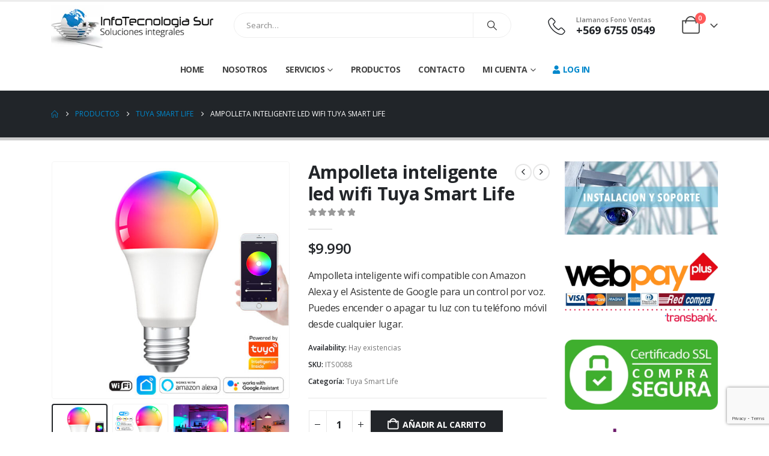

--- FILE ---
content_type: text/html; charset=UTF-8
request_url: https://infotecnologiasur.cl/productos/tuya-smart-life/ampolleta-inteligente-led-wifi-tuya-smart-life/
body_size: 28109
content:
	<!DOCTYPE html>
	<html class=""  lang="es">
	<head>
		<meta http-equiv="X-UA-Compatible" content="IE=edge" />
		<meta http-equiv="Content-Type" content="text/html; charset=UTF-8" />
		<meta name="viewport" content="width=device-width, initial-scale=1, minimum-scale=1" />

		<link rel="profile" href="https://gmpg.org/xfn/11" />
		<link rel="pingback" href="https://infotecnologiasur.cl/xmlrpc.php" />
						<script>document.documentElement.className = document.documentElement.className + ' yes-js js_active js'</script>
			<meta name='robots' content='index, follow, max-image-preview:large, max-snippet:-1, max-video-preview:-1' />
	<style>img:is([sizes="auto" i], [sizes^="auto," i]) { contain-intrinsic-size: 3000px 1500px }</style>
	
	<!-- This site is optimized with the Yoast SEO plugin v17.3 - https://yoast.com/wordpress/plugins/seo/ -->
	<title>Ampolleta inteligente led wifi Tuya Smart Life - InfotecnologiaSur</title>
	<meta name="description" content="Ampolleta inteligente led wifi Tuya Smart Life compatible con Amazon Alexa y el Asistente de Google para un control por voz." />
	<link rel="canonical" href="https://infotecnologiasur.cl/productos/tuya-smart-life/ampolleta-inteligente-led-wifi-tuya-smart-life/" />
	<meta property="og:locale" content="es_ES" />
	<meta property="og:type" content="article" />
	<meta property="og:title" content="Ampolleta inteligente led wifi Tuya Smart Life - InfotecnologiaSur" />
	<meta property="og:description" content="Ampolleta inteligente led wifi Tuya Smart Life compatible con Amazon Alexa y el Asistente de Google para un control por voz." />
	<meta property="og:url" content="https://infotecnologiasur.cl/productos/tuya-smart-life/ampolleta-inteligente-led-wifi-tuya-smart-life/" />
	<meta property="og:site_name" content="InfotecnologiaSur" />
	<meta property="article:modified_time" content="2024-08-01T21:55:04+00:00" />
	<meta property="og:image" content="https://infotecnologiasur.cl/wp-content/uploads/2021/05/ampolleta-inteligente-wifi-03.jpg" />
	<meta property="og:image:width" content="640" />
	<meta property="og:image:height" content="640" />
	<meta name="twitter:card" content="summary_large_image" />
	<meta name="twitter:label1" content="Tiempo de lectura" />
	<meta name="twitter:data1" content="1 minuto" />
	<script type="application/ld+json" class="yoast-schema-graph">{"@context":"https://schema.org","@graph":[{"@type":"Organization","@id":"https://infotecnologiasur.cl/#organization","name":"Infotecnologia Sur","url":"https://infotecnologiasur.cl/","sameAs":[],"logo":{"@type":"ImageObject","@id":"https://infotecnologiasur.cl/#logo","inLanguage":"es","url":"https://infotecnologiasur.cl/wp-content/uploads/2021/03/logo05.jpg","contentUrl":"https://infotecnologiasur.cl/wp-content/uploads/2021/03/logo05.jpg","width":345,"height":100,"caption":"Infotecnologia Sur"},"image":{"@id":"https://infotecnologiasur.cl/#logo"}},{"@type":"WebSite","@id":"https://infotecnologiasur.cl/#website","url":"https://infotecnologiasur.cl/","name":"InfotecnologiaSur","description":"Soluciones tecnol\u00f3gicas","publisher":{"@id":"https://infotecnologiasur.cl/#organization"},"potentialAction":[{"@type":"SearchAction","target":{"@type":"EntryPoint","urlTemplate":"https://infotecnologiasur.cl/?s={search_term_string}"},"query-input":"required name=search_term_string"}],"inLanguage":"es"},{"@type":"ImageObject","@id":"https://infotecnologiasur.cl/productos/tuya-smart-life/ampolleta-inteligente-led-wifi-tuya-smart-life/#primaryimage","inLanguage":"es","url":"https://infotecnologiasur.cl/wp-content/uploads/2021/05/ampolleta-inteligente-wifi-03.jpg","contentUrl":"https://infotecnologiasur.cl/wp-content/uploads/2021/05/ampolleta-inteligente-wifi-03.jpg","width":640,"height":640,"caption":"Ampolleta inteligente wifi"},{"@type":"WebPage","@id":"https://infotecnologiasur.cl/productos/tuya-smart-life/ampolleta-inteligente-led-wifi-tuya-smart-life/#webpage","url":"https://infotecnologiasur.cl/productos/tuya-smart-life/ampolleta-inteligente-led-wifi-tuya-smart-life/","name":"Ampolleta inteligente led wifi Tuya Smart Life - InfotecnologiaSur","isPartOf":{"@id":"https://infotecnologiasur.cl/#website"},"primaryImageOfPage":{"@id":"https://infotecnologiasur.cl/productos/tuya-smart-life/ampolleta-inteligente-led-wifi-tuya-smart-life/#primaryimage"},"datePublished":"2021-07-02T15:05:08+00:00","dateModified":"2024-08-01T21:55:04+00:00","description":"Ampolleta inteligente led wifi Tuya Smart Life compatible con Amazon Alexa y el Asistente de Google para un control por voz.","breadcrumb":{"@id":"https://infotecnologiasur.cl/productos/tuya-smart-life/ampolleta-inteligente-led-wifi-tuya-smart-life/#breadcrumb"},"inLanguage":"es","potentialAction":[{"@type":"ReadAction","target":["https://infotecnologiasur.cl/productos/tuya-smart-life/ampolleta-inteligente-led-wifi-tuya-smart-life/"]}]},{"@type":"BreadcrumbList","@id":"https://infotecnologiasur.cl/productos/tuya-smart-life/ampolleta-inteligente-led-wifi-tuya-smart-life/#breadcrumb","itemListElement":[{"@type":"ListItem","position":1,"name":"Portada","item":"https://infotecnologiasur.cl/"},{"@type":"ListItem","position":2,"name":"Productos","item":"https://infotecnologiasur.cl/productos/"},{"@type":"ListItem","position":3,"name":"Ampolleta inteligente led wifi Tuya Smart Life"}]}]}</script>
	<!-- / Yoast SEO plugin. -->


<link rel="alternate" type="application/rss+xml" title="InfotecnologiaSur &raquo; Feed" href="https://infotecnologiasur.cl/feed/" />
<link rel="alternate" type="application/rss+xml" title="InfotecnologiaSur &raquo; Feed de los comentarios" href="https://infotecnologiasur.cl/comments/feed/" />
		<link rel="shortcut icon" href="//infotecnologiasur.cl/wp-content/uploads/2020/02/ico.png" type="image/x-icon" />
				<link rel="apple-touch-icon" href="//infotecnologiasur.cl/wp-content/themes/porto/images/logo/apple-touch-icon.png" />
				<link rel="apple-touch-icon" sizes="120x120" href="//infotecnologiasur.cl/wp-content/themes/porto/images/logo/apple-touch-icon_120x120.png" />
				<link rel="apple-touch-icon" sizes="76x76" href="//infotecnologiasur.cl/wp-content/themes/porto/images/logo/apple-touch-icon_76x76.png" />
				<link rel="apple-touch-icon" sizes="152x152" href="//infotecnologiasur.cl/wp-content/themes/porto/images/logo/apple-touch-icon_152x152.png" />
		<link rel="preload" href="https://infotecnologiasur.cl/wp-content/themes/porto/fonts/porto-font/porto.woff2" as="font" type="font/woff2" crossorigin fetchpriority="high"/><link rel="preload" href="https://infotecnologiasur.cl/wp-content/themes/porto/fonts/fontawesome_optimized/fa-solid-900.woff2" as="font" type="font/woff2" crossorigin fetchpriority="high"/><link rel="preload" href="https://infotecnologiasur.cl/wp-content/themes/porto/fonts/fontawesome_optimized/fa-regular-400.woff2" as="font" type="font/woff2" crossorigin fetchpriority="high"/><link rel="preload" href="https://infotecnologiasur.cl/wp-content/themes/porto/fonts/fontawesome_optimized/fa-brands-400.woff2" as="font" type="font/woff2" crossorigin fetchpriority="high"/><link rel="preload" href="https://infotecnologiasur.cl/wp-content/themes/porto/fonts/Simple-Line-Icons/Simple-Line-Icons.woff2" as="font" type="font/woff2" crossorigin fetchpriority="high"/><script>
window._wpemojiSettings = {"baseUrl":"https:\/\/s.w.org\/images\/core\/emoji\/16.0.1\/72x72\/","ext":".png","svgUrl":"https:\/\/s.w.org\/images\/core\/emoji\/16.0.1\/svg\/","svgExt":".svg","source":{"concatemoji":"https:\/\/infotecnologiasur.cl\/wp-includes\/js\/wp-emoji-release.min.js?ver=6.8.3"}};
/*! This file is auto-generated */
!function(s,n){var o,i,e;function c(e){try{var t={supportTests:e,timestamp:(new Date).valueOf()};sessionStorage.setItem(o,JSON.stringify(t))}catch(e){}}function p(e,t,n){e.clearRect(0,0,e.canvas.width,e.canvas.height),e.fillText(t,0,0);var t=new Uint32Array(e.getImageData(0,0,e.canvas.width,e.canvas.height).data),a=(e.clearRect(0,0,e.canvas.width,e.canvas.height),e.fillText(n,0,0),new Uint32Array(e.getImageData(0,0,e.canvas.width,e.canvas.height).data));return t.every(function(e,t){return e===a[t]})}function u(e,t){e.clearRect(0,0,e.canvas.width,e.canvas.height),e.fillText(t,0,0);for(var n=e.getImageData(16,16,1,1),a=0;a<n.data.length;a++)if(0!==n.data[a])return!1;return!0}function f(e,t,n,a){switch(t){case"flag":return n(e,"\ud83c\udff3\ufe0f\u200d\u26a7\ufe0f","\ud83c\udff3\ufe0f\u200b\u26a7\ufe0f")?!1:!n(e,"\ud83c\udde8\ud83c\uddf6","\ud83c\udde8\u200b\ud83c\uddf6")&&!n(e,"\ud83c\udff4\udb40\udc67\udb40\udc62\udb40\udc65\udb40\udc6e\udb40\udc67\udb40\udc7f","\ud83c\udff4\u200b\udb40\udc67\u200b\udb40\udc62\u200b\udb40\udc65\u200b\udb40\udc6e\u200b\udb40\udc67\u200b\udb40\udc7f");case"emoji":return!a(e,"\ud83e\udedf")}return!1}function g(e,t,n,a){var r="undefined"!=typeof WorkerGlobalScope&&self instanceof WorkerGlobalScope?new OffscreenCanvas(300,150):s.createElement("canvas"),o=r.getContext("2d",{willReadFrequently:!0}),i=(o.textBaseline="top",o.font="600 32px Arial",{});return e.forEach(function(e){i[e]=t(o,e,n,a)}),i}function t(e){var t=s.createElement("script");t.src=e,t.defer=!0,s.head.appendChild(t)}"undefined"!=typeof Promise&&(o="wpEmojiSettingsSupports",i=["flag","emoji"],n.supports={everything:!0,everythingExceptFlag:!0},e=new Promise(function(e){s.addEventListener("DOMContentLoaded",e,{once:!0})}),new Promise(function(t){var n=function(){try{var e=JSON.parse(sessionStorage.getItem(o));if("object"==typeof e&&"number"==typeof e.timestamp&&(new Date).valueOf()<e.timestamp+604800&&"object"==typeof e.supportTests)return e.supportTests}catch(e){}return null}();if(!n){if("undefined"!=typeof Worker&&"undefined"!=typeof OffscreenCanvas&&"undefined"!=typeof URL&&URL.createObjectURL&&"undefined"!=typeof Blob)try{var e="postMessage("+g.toString()+"("+[JSON.stringify(i),f.toString(),p.toString(),u.toString()].join(",")+"));",a=new Blob([e],{type:"text/javascript"}),r=new Worker(URL.createObjectURL(a),{name:"wpTestEmojiSupports"});return void(r.onmessage=function(e){c(n=e.data),r.terminate(),t(n)})}catch(e){}c(n=g(i,f,p,u))}t(n)}).then(function(e){for(var t in e)n.supports[t]=e[t],n.supports.everything=n.supports.everything&&n.supports[t],"flag"!==t&&(n.supports.everythingExceptFlag=n.supports.everythingExceptFlag&&n.supports[t]);n.supports.everythingExceptFlag=n.supports.everythingExceptFlag&&!n.supports.flag,n.DOMReady=!1,n.readyCallback=function(){n.DOMReady=!0}}).then(function(){return e}).then(function(){var e;n.supports.everything||(n.readyCallback(),(e=n.source||{}).concatemoji?t(e.concatemoji):e.wpemoji&&e.twemoji&&(t(e.twemoji),t(e.wpemoji)))}))}((window,document),window._wpemojiSettings);
</script>
<style id='wp-emoji-styles-inline-css'>

	img.wp-smiley, img.emoji {
		display: inline !important;
		border: none !important;
		box-shadow: none !important;
		height: 1em !important;
		width: 1em !important;
		margin: 0 0.07em !important;
		vertical-align: -0.1em !important;
		background: none !important;
		padding: 0 !important;
	}
</style>
<link rel='stylesheet' id='wp-block-library-css' href='https://infotecnologiasur.cl/wp-includes/css/dist/block-library/style.min.css?ver=6.8.3' media='all' />
<style id='wp-block-library-theme-inline-css'>
.wp-block-audio :where(figcaption){color:#555;font-size:13px;text-align:center}.is-dark-theme .wp-block-audio :where(figcaption){color:#ffffffa6}.wp-block-audio{margin:0 0 1em}.wp-block-code{border:1px solid #ccc;border-radius:4px;font-family:Menlo,Consolas,monaco,monospace;padding:.8em 1em}.wp-block-embed :where(figcaption){color:#555;font-size:13px;text-align:center}.is-dark-theme .wp-block-embed :where(figcaption){color:#ffffffa6}.wp-block-embed{margin:0 0 1em}.blocks-gallery-caption{color:#555;font-size:13px;text-align:center}.is-dark-theme .blocks-gallery-caption{color:#ffffffa6}:root :where(.wp-block-image figcaption){color:#555;font-size:13px;text-align:center}.is-dark-theme :root :where(.wp-block-image figcaption){color:#ffffffa6}.wp-block-image{margin:0 0 1em}.wp-block-pullquote{border-bottom:4px solid;border-top:4px solid;color:currentColor;margin-bottom:1.75em}.wp-block-pullquote cite,.wp-block-pullquote footer,.wp-block-pullquote__citation{color:currentColor;font-size:.8125em;font-style:normal;text-transform:uppercase}.wp-block-quote{border-left:.25em solid;margin:0 0 1.75em;padding-left:1em}.wp-block-quote cite,.wp-block-quote footer{color:currentColor;font-size:.8125em;font-style:normal;position:relative}.wp-block-quote:where(.has-text-align-right){border-left:none;border-right:.25em solid;padding-left:0;padding-right:1em}.wp-block-quote:where(.has-text-align-center){border:none;padding-left:0}.wp-block-quote.is-large,.wp-block-quote.is-style-large,.wp-block-quote:where(.is-style-plain){border:none}.wp-block-search .wp-block-search__label{font-weight:700}.wp-block-search__button{border:1px solid #ccc;padding:.375em .625em}:where(.wp-block-group.has-background){padding:1.25em 2.375em}.wp-block-separator.has-css-opacity{opacity:.4}.wp-block-separator{border:none;border-bottom:2px solid;margin-left:auto;margin-right:auto}.wp-block-separator.has-alpha-channel-opacity{opacity:1}.wp-block-separator:not(.is-style-wide):not(.is-style-dots){width:100px}.wp-block-separator.has-background:not(.is-style-dots){border-bottom:none;height:1px}.wp-block-separator.has-background:not(.is-style-wide):not(.is-style-dots){height:2px}.wp-block-table{margin:0 0 1em}.wp-block-table td,.wp-block-table th{word-break:normal}.wp-block-table :where(figcaption){color:#555;font-size:13px;text-align:center}.is-dark-theme .wp-block-table :where(figcaption){color:#ffffffa6}.wp-block-video :where(figcaption){color:#555;font-size:13px;text-align:center}.is-dark-theme .wp-block-video :where(figcaption){color:#ffffffa6}.wp-block-video{margin:0 0 1em}:root :where(.wp-block-template-part.has-background){margin-bottom:0;margin-top:0;padding:1.25em 2.375em}
</style>
<style id='classic-theme-styles-inline-css'>
/*! This file is auto-generated */
.wp-block-button__link{color:#fff;background-color:#32373c;border-radius:9999px;box-shadow:none;text-decoration:none;padding:calc(.667em + 2px) calc(1.333em + 2px);font-size:1.125em}.wp-block-file__button{background:#32373c;color:#fff;text-decoration:none}
</style>
<style id='joinchat-button-style-inline-css'>
.wp-block-joinchat-button{border:none!important;text-align:center}.wp-block-joinchat-button figure{display:table;margin:0 auto;padding:0}.wp-block-joinchat-button figcaption{font:normal normal 400 .6em/2em var(--wp--preset--font-family--system-font,sans-serif);margin:0;padding:0}.wp-block-joinchat-button .joinchat-button__qr{background-color:#fff;border:6px solid #25d366;border-radius:30px;box-sizing:content-box;display:block;height:200px;margin:auto;overflow:hidden;padding:10px;width:200px}.wp-block-joinchat-button .joinchat-button__qr canvas,.wp-block-joinchat-button .joinchat-button__qr img{display:block;margin:auto}.wp-block-joinchat-button .joinchat-button__link{align-items:center;background-color:#25d366;border:6px solid #25d366;border-radius:30px;display:inline-flex;flex-flow:row nowrap;justify-content:center;line-height:1.25em;margin:0 auto;text-decoration:none}.wp-block-joinchat-button .joinchat-button__link:before{background:transparent var(--joinchat-ico) no-repeat center;background-size:100%;content:"";display:block;height:1.5em;margin:-.75em .75em -.75em 0;width:1.5em}.wp-block-joinchat-button figure+.joinchat-button__link{margin-top:10px}@media (orientation:landscape)and (min-height:481px),(orientation:portrait)and (min-width:481px){.wp-block-joinchat-button.joinchat-button--qr-only figure+.joinchat-button__link{display:none}}@media (max-width:480px),(orientation:landscape)and (max-height:480px){.wp-block-joinchat-button figure{display:none}}

</style>
<link rel='stylesheet' id='jquery-selectBox-css' href='https://infotecnologiasur.cl/wp-content/plugins/yith-woocommerce-wishlist/assets/css/jquery.selectBox.css?ver=1.2.0' media='all' />
<link rel='stylesheet' id='woocommerce_prettyPhoto_css-css' href='//infotecnologiasur.cl/wp-content/plugins/woocommerce/assets/css/prettyPhoto.css?ver=3.1.6' media='all' />
<link rel='stylesheet' id='yith-wcwl-main-css' href='https://infotecnologiasur.cl/wp-content/plugins/yith-woocommerce-wishlist/assets/css/style.css?ver=4.11.0' media='all' />
<style id='yith-wcwl-main-inline-css'>
 :root { --add-to-wishlist-icon-color: #222529; --added-to-wishlist-icon-color: #dd3333; --color-add-to-wishlist-background: #333333; --color-add-to-wishlist-text: #FFFFFF; --color-add-to-wishlist-border: #333333; --color-add-to-wishlist-background-hover: #333333; --color-add-to-wishlist-text-hover: #FFFFFF; --color-add-to-wishlist-border-hover: #333333; --rounded-corners-radius: 16px; --color-add-to-cart-background: #333333; --color-add-to-cart-text: #FFFFFF; --color-add-to-cart-border: #333333; --color-add-to-cart-background-hover: #4F4F4F; --color-add-to-cart-text-hover: #FFFFFF; --color-add-to-cart-border-hover: #4F4F4F; --add-to-cart-rounded-corners-radius: 16px; --color-button-style-1-background: #333333; --color-button-style-1-text: #FFFFFF; --color-button-style-1-border: #333333; --color-button-style-1-background-hover: #4F4F4F; --color-button-style-1-text-hover: #FFFFFF; --color-button-style-1-border-hover: #4F4F4F; --color-button-style-2-background: #333333; --color-button-style-2-text: #FFFFFF; --color-button-style-2-border: #333333; --color-button-style-2-background-hover: #4F4F4F; --color-button-style-2-text-hover: #FFFFFF; --color-button-style-2-border-hover: #4F4F4F; --color-wishlist-table-background: #FFFFFF; --color-wishlist-table-text: #6d6c6c; --color-wishlist-table-border: #FFFFFF; --color-headers-background: #F4F4F4; --color-share-button-color: #FFFFFF; --color-share-button-color-hover: #FFFFFF; --color-fb-button-background: #39599E; --color-fb-button-background-hover: #595A5A; --color-tw-button-background: #45AFE2; --color-tw-button-background-hover: #595A5A; --color-pr-button-background: #AB2E31; --color-pr-button-background-hover: #595A5A; --color-em-button-background: #FBB102; --color-em-button-background-hover: #595A5A; --color-wa-button-background: #00A901; --color-wa-button-background-hover: #595A5A; --feedback-duration: 3s } 
 :root { --add-to-wishlist-icon-color: #222529; --added-to-wishlist-icon-color: #dd3333; --color-add-to-wishlist-background: #333333; --color-add-to-wishlist-text: #FFFFFF; --color-add-to-wishlist-border: #333333; --color-add-to-wishlist-background-hover: #333333; --color-add-to-wishlist-text-hover: #FFFFFF; --color-add-to-wishlist-border-hover: #333333; --rounded-corners-radius: 16px; --color-add-to-cart-background: #333333; --color-add-to-cart-text: #FFFFFF; --color-add-to-cart-border: #333333; --color-add-to-cart-background-hover: #4F4F4F; --color-add-to-cart-text-hover: #FFFFFF; --color-add-to-cart-border-hover: #4F4F4F; --add-to-cart-rounded-corners-radius: 16px; --color-button-style-1-background: #333333; --color-button-style-1-text: #FFFFFF; --color-button-style-1-border: #333333; --color-button-style-1-background-hover: #4F4F4F; --color-button-style-1-text-hover: #FFFFFF; --color-button-style-1-border-hover: #4F4F4F; --color-button-style-2-background: #333333; --color-button-style-2-text: #FFFFFF; --color-button-style-2-border: #333333; --color-button-style-2-background-hover: #4F4F4F; --color-button-style-2-text-hover: #FFFFFF; --color-button-style-2-border-hover: #4F4F4F; --color-wishlist-table-background: #FFFFFF; --color-wishlist-table-text: #6d6c6c; --color-wishlist-table-border: #FFFFFF; --color-headers-background: #F4F4F4; --color-share-button-color: #FFFFFF; --color-share-button-color-hover: #FFFFFF; --color-fb-button-background: #39599E; --color-fb-button-background-hover: #595A5A; --color-tw-button-background: #45AFE2; --color-tw-button-background-hover: #595A5A; --color-pr-button-background: #AB2E31; --color-pr-button-background-hover: #595A5A; --color-em-button-background: #FBB102; --color-em-button-background-hover: #595A5A; --color-wa-button-background: #00A901; --color-wa-button-background-hover: #595A5A; --feedback-duration: 3s } 
</style>
<style id='global-styles-inline-css'>
:root{--wp--preset--aspect-ratio--square: 1;--wp--preset--aspect-ratio--4-3: 4/3;--wp--preset--aspect-ratio--3-4: 3/4;--wp--preset--aspect-ratio--3-2: 3/2;--wp--preset--aspect-ratio--2-3: 2/3;--wp--preset--aspect-ratio--16-9: 16/9;--wp--preset--aspect-ratio--9-16: 9/16;--wp--preset--color--black: #000000;--wp--preset--color--cyan-bluish-gray: #abb8c3;--wp--preset--color--white: #ffffff;--wp--preset--color--pale-pink: #f78da7;--wp--preset--color--vivid-red: #cf2e2e;--wp--preset--color--luminous-vivid-orange: #ff6900;--wp--preset--color--luminous-vivid-amber: #fcb900;--wp--preset--color--light-green-cyan: #7bdcb5;--wp--preset--color--vivid-green-cyan: #00d084;--wp--preset--color--pale-cyan-blue: #8ed1fc;--wp--preset--color--vivid-cyan-blue: #0693e3;--wp--preset--color--vivid-purple: #9b51e0;--wp--preset--color--primary: var(--porto-primary-color);--wp--preset--color--secondary: var(--porto-secondary-color);--wp--preset--color--tertiary: var(--porto-tertiary-color);--wp--preset--color--quaternary: var(--porto-quaternary-color);--wp--preset--color--dark: var(--porto-dark-color);--wp--preset--color--light: var(--porto-light-color);--wp--preset--color--primary-hover: var(--porto-primary-light-5);--wp--preset--gradient--vivid-cyan-blue-to-vivid-purple: linear-gradient(135deg,rgba(6,147,227,1) 0%,rgb(155,81,224) 100%);--wp--preset--gradient--light-green-cyan-to-vivid-green-cyan: linear-gradient(135deg,rgb(122,220,180) 0%,rgb(0,208,130) 100%);--wp--preset--gradient--luminous-vivid-amber-to-luminous-vivid-orange: linear-gradient(135deg,rgba(252,185,0,1) 0%,rgba(255,105,0,1) 100%);--wp--preset--gradient--luminous-vivid-orange-to-vivid-red: linear-gradient(135deg,rgba(255,105,0,1) 0%,rgb(207,46,46) 100%);--wp--preset--gradient--very-light-gray-to-cyan-bluish-gray: linear-gradient(135deg,rgb(238,238,238) 0%,rgb(169,184,195) 100%);--wp--preset--gradient--cool-to-warm-spectrum: linear-gradient(135deg,rgb(74,234,220) 0%,rgb(151,120,209) 20%,rgb(207,42,186) 40%,rgb(238,44,130) 60%,rgb(251,105,98) 80%,rgb(254,248,76) 100%);--wp--preset--gradient--blush-light-purple: linear-gradient(135deg,rgb(255,206,236) 0%,rgb(152,150,240) 100%);--wp--preset--gradient--blush-bordeaux: linear-gradient(135deg,rgb(254,205,165) 0%,rgb(254,45,45) 50%,rgb(107,0,62) 100%);--wp--preset--gradient--luminous-dusk: linear-gradient(135deg,rgb(255,203,112) 0%,rgb(199,81,192) 50%,rgb(65,88,208) 100%);--wp--preset--gradient--pale-ocean: linear-gradient(135deg,rgb(255,245,203) 0%,rgb(182,227,212) 50%,rgb(51,167,181) 100%);--wp--preset--gradient--electric-grass: linear-gradient(135deg,rgb(202,248,128) 0%,rgb(113,206,126) 100%);--wp--preset--gradient--midnight: linear-gradient(135deg,rgb(2,3,129) 0%,rgb(40,116,252) 100%);--wp--preset--font-size--small: 13px;--wp--preset--font-size--medium: 20px;--wp--preset--font-size--large: 36px;--wp--preset--font-size--x-large: 42px;--wp--preset--spacing--20: 0.44rem;--wp--preset--spacing--30: 0.67rem;--wp--preset--spacing--40: 1rem;--wp--preset--spacing--50: 1.5rem;--wp--preset--spacing--60: 2.25rem;--wp--preset--spacing--70: 3.38rem;--wp--preset--spacing--80: 5.06rem;--wp--preset--shadow--natural: 6px 6px 9px rgba(0, 0, 0, 0.2);--wp--preset--shadow--deep: 12px 12px 50px rgba(0, 0, 0, 0.4);--wp--preset--shadow--sharp: 6px 6px 0px rgba(0, 0, 0, 0.2);--wp--preset--shadow--outlined: 6px 6px 0px -3px rgba(255, 255, 255, 1), 6px 6px rgba(0, 0, 0, 1);--wp--preset--shadow--crisp: 6px 6px 0px rgba(0, 0, 0, 1);}:where(.is-layout-flex){gap: 0.5em;}:where(.is-layout-grid){gap: 0.5em;}body .is-layout-flex{display: flex;}.is-layout-flex{flex-wrap: wrap;align-items: center;}.is-layout-flex > :is(*, div){margin: 0;}body .is-layout-grid{display: grid;}.is-layout-grid > :is(*, div){margin: 0;}:where(.wp-block-columns.is-layout-flex){gap: 2em;}:where(.wp-block-columns.is-layout-grid){gap: 2em;}:where(.wp-block-post-template.is-layout-flex){gap: 1.25em;}:where(.wp-block-post-template.is-layout-grid){gap: 1.25em;}.has-black-color{color: var(--wp--preset--color--black) !important;}.has-cyan-bluish-gray-color{color: var(--wp--preset--color--cyan-bluish-gray) !important;}.has-white-color{color: var(--wp--preset--color--white) !important;}.has-pale-pink-color{color: var(--wp--preset--color--pale-pink) !important;}.has-vivid-red-color{color: var(--wp--preset--color--vivid-red) !important;}.has-luminous-vivid-orange-color{color: var(--wp--preset--color--luminous-vivid-orange) !important;}.has-luminous-vivid-amber-color{color: var(--wp--preset--color--luminous-vivid-amber) !important;}.has-light-green-cyan-color{color: var(--wp--preset--color--light-green-cyan) !important;}.has-vivid-green-cyan-color{color: var(--wp--preset--color--vivid-green-cyan) !important;}.has-pale-cyan-blue-color{color: var(--wp--preset--color--pale-cyan-blue) !important;}.has-vivid-cyan-blue-color{color: var(--wp--preset--color--vivid-cyan-blue) !important;}.has-vivid-purple-color{color: var(--wp--preset--color--vivid-purple) !important;}.has-black-background-color{background-color: var(--wp--preset--color--black) !important;}.has-cyan-bluish-gray-background-color{background-color: var(--wp--preset--color--cyan-bluish-gray) !important;}.has-white-background-color{background-color: var(--wp--preset--color--white) !important;}.has-pale-pink-background-color{background-color: var(--wp--preset--color--pale-pink) !important;}.has-vivid-red-background-color{background-color: var(--wp--preset--color--vivid-red) !important;}.has-luminous-vivid-orange-background-color{background-color: var(--wp--preset--color--luminous-vivid-orange) !important;}.has-luminous-vivid-amber-background-color{background-color: var(--wp--preset--color--luminous-vivid-amber) !important;}.has-light-green-cyan-background-color{background-color: var(--wp--preset--color--light-green-cyan) !important;}.has-vivid-green-cyan-background-color{background-color: var(--wp--preset--color--vivid-green-cyan) !important;}.has-pale-cyan-blue-background-color{background-color: var(--wp--preset--color--pale-cyan-blue) !important;}.has-vivid-cyan-blue-background-color{background-color: var(--wp--preset--color--vivid-cyan-blue) !important;}.has-vivid-purple-background-color{background-color: var(--wp--preset--color--vivid-purple) !important;}.has-black-border-color{border-color: var(--wp--preset--color--black) !important;}.has-cyan-bluish-gray-border-color{border-color: var(--wp--preset--color--cyan-bluish-gray) !important;}.has-white-border-color{border-color: var(--wp--preset--color--white) !important;}.has-pale-pink-border-color{border-color: var(--wp--preset--color--pale-pink) !important;}.has-vivid-red-border-color{border-color: var(--wp--preset--color--vivid-red) !important;}.has-luminous-vivid-orange-border-color{border-color: var(--wp--preset--color--luminous-vivid-orange) !important;}.has-luminous-vivid-amber-border-color{border-color: var(--wp--preset--color--luminous-vivid-amber) !important;}.has-light-green-cyan-border-color{border-color: var(--wp--preset--color--light-green-cyan) !important;}.has-vivid-green-cyan-border-color{border-color: var(--wp--preset--color--vivid-green-cyan) !important;}.has-pale-cyan-blue-border-color{border-color: var(--wp--preset--color--pale-cyan-blue) !important;}.has-vivid-cyan-blue-border-color{border-color: var(--wp--preset--color--vivid-cyan-blue) !important;}.has-vivid-purple-border-color{border-color: var(--wp--preset--color--vivid-purple) !important;}.has-vivid-cyan-blue-to-vivid-purple-gradient-background{background: var(--wp--preset--gradient--vivid-cyan-blue-to-vivid-purple) !important;}.has-light-green-cyan-to-vivid-green-cyan-gradient-background{background: var(--wp--preset--gradient--light-green-cyan-to-vivid-green-cyan) !important;}.has-luminous-vivid-amber-to-luminous-vivid-orange-gradient-background{background: var(--wp--preset--gradient--luminous-vivid-amber-to-luminous-vivid-orange) !important;}.has-luminous-vivid-orange-to-vivid-red-gradient-background{background: var(--wp--preset--gradient--luminous-vivid-orange-to-vivid-red) !important;}.has-very-light-gray-to-cyan-bluish-gray-gradient-background{background: var(--wp--preset--gradient--very-light-gray-to-cyan-bluish-gray) !important;}.has-cool-to-warm-spectrum-gradient-background{background: var(--wp--preset--gradient--cool-to-warm-spectrum) !important;}.has-blush-light-purple-gradient-background{background: var(--wp--preset--gradient--blush-light-purple) !important;}.has-blush-bordeaux-gradient-background{background: var(--wp--preset--gradient--blush-bordeaux) !important;}.has-luminous-dusk-gradient-background{background: var(--wp--preset--gradient--luminous-dusk) !important;}.has-pale-ocean-gradient-background{background: var(--wp--preset--gradient--pale-ocean) !important;}.has-electric-grass-gradient-background{background: var(--wp--preset--gradient--electric-grass) !important;}.has-midnight-gradient-background{background: var(--wp--preset--gradient--midnight) !important;}.has-small-font-size{font-size: var(--wp--preset--font-size--small) !important;}.has-medium-font-size{font-size: var(--wp--preset--font-size--medium) !important;}.has-large-font-size{font-size: var(--wp--preset--font-size--large) !important;}.has-x-large-font-size{font-size: var(--wp--preset--font-size--x-large) !important;}
:where(.wp-block-post-template.is-layout-flex){gap: 1.25em;}:where(.wp-block-post-template.is-layout-grid){gap: 1.25em;}
:where(.wp-block-columns.is-layout-flex){gap: 2em;}:where(.wp-block-columns.is-layout-grid){gap: 2em;}
:root :where(.wp-block-pullquote){font-size: 1.5em;line-height: 1.6;}
</style>
<link rel='stylesheet' id='contact-form-7-css' href='https://infotecnologiasur.cl/wp-content/plugins/contact-form-7/includes/css/styles.css?ver=6.1.4' media='all' />
<link rel='stylesheet' id='photoswipe-css' href='https://infotecnologiasur.cl/wp-content/plugins/woocommerce/assets/css/photoswipe/photoswipe.min.css?ver=10.4.2' media='all' />
<link rel='stylesheet' id='photoswipe-default-skin-css' href='https://infotecnologiasur.cl/wp-content/plugins/woocommerce/assets/css/photoswipe/default-skin/default-skin.min.css?ver=10.4.2' media='all' />
<style id='woocommerce-inline-inline-css'>
.woocommerce form .form-row .required { visibility: visible; }
</style>
<link rel='stylesheet' id='porto-fs-progress-bar-css' href='https://infotecnologiasur.cl/wp-content/themes/porto/inc/lib/woocommerce-shipping-progress-bar/shipping-progress-bar.css?ver=7.7.2' media='all' />
<link rel='stylesheet' id='porto-css-vars-css' href='https://infotecnologiasur.cl/wp-content/uploads/porto_styles/theme_css_vars.css?ver=7.7.2' media='all' />
<link rel='stylesheet' id='js_composer_front-css' href='https://infotecnologiasur.cl/wp-content/uploads/porto_styles/js_composer.css?ver=7.7.2' media='all' />
<link rel='stylesheet' id='bootstrap-css' href='https://infotecnologiasur.cl/wp-content/uploads/porto_styles/bootstrap.css?ver=7.7.2' media='all' />
<link rel='stylesheet' id='porto-plugins-css' href='https://infotecnologiasur.cl/wp-content/themes/porto/css/plugins_optimized.css?ver=7.7.2' media='all' />
<link rel='stylesheet' id='porto-theme-css' href='https://infotecnologiasur.cl/wp-content/themes/porto/css/theme.css?ver=7.7.2' media='all' />
<link rel='stylesheet' id='porto-animate-css' href='https://infotecnologiasur.cl/wp-content/themes/porto/css/part/animate.css?ver=7.7.2' media='all' />
<link rel='stylesheet' id='porto-widget-contact-info-css' href='https://infotecnologiasur.cl/wp-content/themes/porto/css/part/widget-contact-info.css?ver=7.7.2' media='all' />
<link rel='stylesheet' id='porto-widget-tw-tweet-css' href='https://infotecnologiasur.cl/wp-content/themes/porto/css/part/widget-tw-tweet.css?ver=7.7.2' media='all' />
<link rel='stylesheet' id='porto-widget-text-css' href='https://infotecnologiasur.cl/wp-content/themes/porto/css/part/widget-text.css?ver=7.7.2' media='all' />
<link rel='stylesheet' id='porto-widget-tag-cloud-css' href='https://infotecnologiasur.cl/wp-content/themes/porto/css/part/widget-tag-cloud.css?ver=7.7.2' media='all' />
<link rel='stylesheet' id='porto-blog-legacy-css' href='https://infotecnologiasur.cl/wp-content/themes/porto/css/part/blog-legacy.css?ver=7.7.2' media='all' />
<link rel='stylesheet' id='porto-header-shop-css' href='https://infotecnologiasur.cl/wp-content/themes/porto/css/part/header-shop.css?ver=7.7.2' media='all' />
<link rel='stylesheet' id='porto-header-legacy-css' href='https://infotecnologiasur.cl/wp-content/themes/porto/css/part/header-legacy.css?ver=7.7.2' media='all' />
<link rel='stylesheet' id='porto-footer-legacy-css' href='https://infotecnologiasur.cl/wp-content/themes/porto/css/part/footer-legacy.css?ver=7.7.2' media='all' />
<link rel='stylesheet' id='porto-nav-panel-css' href='https://infotecnologiasur.cl/wp-content/themes/porto/css/part/nav-panel.css?ver=7.7.2' media='all' />
<link rel='stylesheet' id='porto-media-mobile-sidebar-css' href='https://infotecnologiasur.cl/wp-content/themes/porto/css/part/media-mobile-sidebar.css?ver=7.7.2' media='(max-width:991px)' />
<link rel='stylesheet' id='porto-shortcodes-css' href='https://infotecnologiasur.cl/wp-content/uploads/porto_styles/shortcodes.css?ver=7.7.2' media='all' />
<link rel='stylesheet' id='porto-theme-shop-css' href='https://infotecnologiasur.cl/wp-content/themes/porto/css/theme_shop.css?ver=7.7.2' media='all' />
<link rel='stylesheet' id='porto-only-product-css' href='https://infotecnologiasur.cl/wp-content/themes/porto/css/part/only-product.css?ver=7.7.2' media='all' />
<link rel='stylesheet' id='porto-shop-legacy-css' href='https://infotecnologiasur.cl/wp-content/themes/porto/css/part/shop-legacy.css?ver=7.7.2' media='all' />
<link rel='stylesheet' id='porto-shop-sidebar-base-css' href='https://infotecnologiasur.cl/wp-content/themes/porto/css/part/shop-sidebar-base.css?ver=7.7.2' media='all' />
<link rel='stylesheet' id='porto-woo-widget-product-search-css' href='https://infotecnologiasur.cl/wp-content/themes/porto/css/part/woo-widget-product-search.css?ver=7.7.2' media='all' />
<link rel='stylesheet' id='porto-theme-wpb-css' href='https://infotecnologiasur.cl/wp-content/themes/porto/css/theme_wpb.css?ver=7.7.2' media='all' />
<link rel='stylesheet' id='porto-theme-radius-css' href='https://infotecnologiasur.cl/wp-content/themes/porto/css/theme_radius.css?ver=7.7.2' media='all' />
<link rel='stylesheet' id='porto-dynamic-style-css' href='https://infotecnologiasur.cl/wp-content/uploads/porto_styles/dynamic_style.css?ver=7.7.2' media='all' />
<link rel='stylesheet' id='porto-account-login-style-css' href='https://infotecnologiasur.cl/wp-content/themes/porto/css/theme/shop/login-style/account-login.css?ver=7.7.2' media='all' />
<link rel='stylesheet' id='porto-theme-woopage-css' href='https://infotecnologiasur.cl/wp-content/themes/porto/css/theme/shop/other/woopage.css?ver=7.7.2' media='all' />
<link rel='stylesheet' id='porto-style-css' href='https://infotecnologiasur.cl/wp-content/themes/porto/style.css?ver=7.7.2' media='all' />
<style id='porto-style-inline-css'>
.side-header-narrow-bar-logo{max-width:270px}#header,.sticky-header .header-main.sticky{border-top:3px solid #ededed}@media (min-width:992px){}.page-top ul.breadcrumb > li.home{display:inline-block}.page-top ul.breadcrumb > li.home a{position:relative;width:1em;text-indent:-9999px}.page-top ul.breadcrumb > li.home a:after{content:"\e883";font-family:'porto';float:left;text-indent:0}.product-images .img-thumbnail .inner,.product-images .img-thumbnail .inner img{-webkit-transform:none;transform:none}.sticky-product{position:fixed;top:0;left:0;width:100%;z-index:1001;background-color:#fff;box-shadow:0 3px 5px rgba(0,0,0,0.08);padding:15px 0}.sticky-product.pos-bottom{top:auto;bottom:var(--porto-icon-menus-mobile,0);box-shadow:0 -3px 5px rgba(0,0,0,0.08)}.sticky-product .container{display:-ms-flexbox;display:flex;-ms-flex-align:center;align-items:center;-ms-flex-wrap:wrap;flex-wrap:wrap}.sticky-product .sticky-image{max-width:60px;margin-right:15px}.sticky-product .add-to-cart{-ms-flex:1;flex:1;text-align:right;margin-top:5px}.sticky-product .product-name{font-size:16px;font-weight:600;line-height:inherit;margin-bottom:0}.sticky-product .sticky-detail{line-height:1.5;display:-ms-flexbox;display:flex}.sticky-product .star-rating{margin:5px 15px;font-size:1em}.sticky-product .availability{padding-top:2px}.sticky-product .sticky-detail .price{font-family:Open Sans,Open Sans,sans-serif;font-weight:400;margin-bottom:0;font-size:1.3em;line-height:1.5}.sticky-product.pos-top:not(.hide){top:0;opacity:1;visibility:visible;transform:translate3d( 0,0,0 )}.sticky-product.pos-top.scroll-down{opacity:0 !important;visibility:hidden;transform:translate3d( 0,-100%,0 )}.sticky-product.sticky-ready{transition:left .3s,visibility 0.3s,opacity 0.3s,transform 0.3s,top 0.3s ease}.sticky-product .quantity.extra-type{display:none}@media (min-width:992px){body.single-product .sticky-product .container{padding-left:calc(var(--porto-grid-gutter-width) / 2);padding-right:calc(var(--porto-grid-gutter-width) / 2)}}.sticky-product .container{padding-left:var(--porto-fluid-spacing);padding-right:var(--porto-fluid-spacing)}@media (max-width:768px){.sticky-product .sticky-image,.sticky-product .sticky-detail,.sticky-product{display:none}.sticky-product.show-mobile{display:block;padding-top:10px;padding-bottom:10px}.sticky-product.show-mobile .add-to-cart{margin-top:0}.sticky-product.show-mobile .single_add_to_cart_button{margin:0;width:100%}}#header .main-menu .wide .popup,.header-wrapper #header .main-menu .wide .popup > .inner,#header .main-menu .narrow .popup > .inner > ul.sub-menu,#header .main-menu .narrow ul.sub-menu ul.sub-menu,.mega-menu .wide .popup li.sub li.menu-item > a{border-radius:0}#header .share-links > a{box-shadow:none}.home-intro .btn{padding:1.15em 1.8em;font-size:1em}b{font-weight:900}.portfolio-item .thumb-info{background:#f4f4f4}#footer .widget-title{font-size:19px;text-transform:none;margin-bottom:20px}#footer .logo{max-width:110px}#footer .footer-main .row > div:first-child{display:flex;align-items:center}#footer .footer-bottom{border-top:1px solid rgba(255,255,255,.05)}#footer .contact-info{margin-top:-1rem}#footer .contact-details strong{display:none}#footer .contact-details li{display:inline-block;margin-right:10px}#footer .contact-details a,#footer .contact-details span{color:rgba(255,255,255,.7)}#login-form-popup,.login-popup.porto-login-popup,.porto-login-popup-wrapper{display:none !important;visibility:hidden !important;opacity:0 !important;pointer-events:none !important}
</style>
<link rel='stylesheet' id='porto-360-gallery-css' href='https://infotecnologiasur.cl/wp-content/themes/porto/inc/lib/threesixty/threesixty.css?ver=7.7.2' media='all' />
<link rel='stylesheet' id='styles-child-css' href='https://infotecnologiasur.cl/wp-content/themes/porto-child/style.css?ver=6.8.3' media='all' />
<script src="https://infotecnologiasur.cl/wp-includes/js/jquery/jquery.min.js?ver=3.7.1" id="jquery-core-js"></script>
<script src="https://infotecnologiasur.cl/wp-includes/js/jquery/jquery-migrate.min.js?ver=3.4.1" id="jquery-migrate-js"></script>
<script src="https://infotecnologiasur.cl/wp-content/plugins/woocommerce/assets/js/jquery-blockui/jquery.blockUI.min.js?ver=2.7.0-wc.10.4.2" id="wc-jquery-blockui-js" data-wp-strategy="defer"></script>
<script id="wc-add-to-cart-js-extra">
var wc_add_to_cart_params = {"ajax_url":"\/wp-admin\/admin-ajax.php","wc_ajax_url":"\/?wc-ajax=%%endpoint%%","i18n_view_cart":"Ver carrito","cart_url":"https:\/\/infotecnologiasur.cl\/cart\/","is_cart":"","cart_redirect_after_add":"yes"};
</script>
<script src="https://infotecnologiasur.cl/wp-content/plugins/woocommerce/assets/js/frontend/add-to-cart.min.js?ver=10.4.2" id="wc-add-to-cart-js" data-wp-strategy="defer"></script>
<script src="https://infotecnologiasur.cl/wp-content/plugins/woocommerce/assets/js/photoswipe/photoswipe.min.js?ver=4.1.1-wc.10.4.2" id="wc-photoswipe-js" defer data-wp-strategy="defer"></script>
<script src="https://infotecnologiasur.cl/wp-content/plugins/woocommerce/assets/js/photoswipe/photoswipe-ui-default.min.js?ver=4.1.1-wc.10.4.2" id="wc-photoswipe-ui-default-js" defer data-wp-strategy="defer"></script>
<script id="wc-single-product-js-extra">
var wc_single_product_params = {"i18n_required_rating_text":"Por favor elige una puntuaci\u00f3n","i18n_rating_options":["1 de 5 estrellas","2 de 5 estrellas","3 de 5 estrellas","4 de 5 estrellas","5 de 5 estrellas"],"i18n_product_gallery_trigger_text":"Ver galer\u00eda de im\u00e1genes a pantalla completa","review_rating_required":"yes","flexslider":{"rtl":false,"animation":"slide","smoothHeight":true,"directionNav":false,"controlNav":"thumbnails","slideshow":false,"animationSpeed":500,"animationLoop":false,"allowOneSlide":false},"zoom_enabled":"","zoom_options":[],"photoswipe_enabled":"1","photoswipe_options":{"shareEl":false,"closeOnScroll":false,"history":false,"hideAnimationDuration":0,"showAnimationDuration":0},"flexslider_enabled":""};
</script>
<script src="https://infotecnologiasur.cl/wp-content/plugins/woocommerce/assets/js/frontend/single-product.min.js?ver=10.4.2" id="wc-single-product-js" defer data-wp-strategy="defer"></script>
<script src="https://infotecnologiasur.cl/wp-content/plugins/woocommerce/assets/js/js-cookie/js.cookie.min.js?ver=2.1.4-wc.10.4.2" id="wc-js-cookie-js" defer data-wp-strategy="defer"></script>
<script id="woocommerce-js-extra">
var woocommerce_params = {"ajax_url":"\/wp-admin\/admin-ajax.php","wc_ajax_url":"\/?wc-ajax=%%endpoint%%","i18n_password_show":"Mostrar contrase\u00f1a","i18n_password_hide":"Ocultar contrase\u00f1a"};
</script>
<script src="https://infotecnologiasur.cl/wp-content/plugins/woocommerce/assets/js/frontend/woocommerce.min.js?ver=10.4.2" id="woocommerce-js" defer data-wp-strategy="defer"></script>
<script src="https://infotecnologiasur.cl/wp-content/plugins/js_composer/assets/js/vendors/woocommerce-add-to-cart.js?ver=8.5" id="vc_woocommerce-add-to-cart-js-js"></script>
<script id="wc-cart-fragments-js-extra">
var wc_cart_fragments_params = {"ajax_url":"\/wp-admin\/admin-ajax.php","wc_ajax_url":"\/?wc-ajax=%%endpoint%%","cart_hash_key":"wc_cart_hash_f2decae0e1651e583d4385b94dc5ac9a","fragment_name":"wc_fragments_f2decae0e1651e583d4385b94dc5ac9a","request_timeout":"15000"};
</script>
<script src="https://infotecnologiasur.cl/wp-content/plugins/woocommerce/assets/js/frontend/cart-fragments.min.js?ver=10.4.2" id="wc-cart-fragments-js" defer data-wp-strategy="defer"></script>
<script></script><link rel="https://api.w.org/" href="https://infotecnologiasur.cl/wp-json/" /><link rel="alternate" title="JSON" type="application/json" href="https://infotecnologiasur.cl/wp-json/wp/v2/product/5298" /><link rel="EditURI" type="application/rsd+xml" title="RSD" href="https://infotecnologiasur.cl/xmlrpc.php?rsd" />
<meta name="generator" content="WordPress 6.8.3" />
<meta name="generator" content="WooCommerce 10.4.2" />
<link rel='shortlink' href='https://infotecnologiasur.cl/?p=5298' />
<link rel="alternate" title="oEmbed (JSON)" type="application/json+oembed" href="https://infotecnologiasur.cl/wp-json/oembed/1.0/embed?url=https%3A%2F%2Finfotecnologiasur.cl%2Fproductos%2Ftuya-smart-life%2Fampolleta-inteligente-led-wifi-tuya-smart-life%2F" />
<link rel="alternate" title="oEmbed (XML)" type="text/xml+oembed" href="https://infotecnologiasur.cl/wp-json/oembed/1.0/embed?url=https%3A%2F%2Finfotecnologiasur.cl%2Fproductos%2Ftuya-smart-life%2Fampolleta-inteligente-led-wifi-tuya-smart-life%2F&#038;format=xml" />
<meta name="facebook-domain-verification" content="l9r6a0j55zzr75jnz3vqt3gpaz150w" />
<!-- This website runs the Product Feed PRO for WooCommerce by AdTribes.io plugin - version woocommercesea_option_installed_version -->
		<script type="text/javascript" id="webfont-queue">
		WebFontConfig = {
			google: { families: [ 'Open+Sans:300,400,500,600,700,800','Shadows+Into+Light:400,700','Playfair+Display:400,700' ] }
		};
		(function(d) {
			var wf = d.createElement('script'), s = d.scripts[d.scripts.length - 1];
			wf.src = 'https://infotecnologiasur.cl/wp-content/themes/porto/js/libs/webfont.js';
			wf.async = true;
			s.parentNode.insertBefore(wf, s);
		})(document);</script>
			<noscript><style>.woocommerce-product-gallery{ opacity: 1 !important; }</style></noscript>
	<meta name="generator" content="Powered by WPBakery Page Builder - drag and drop page builder for WordPress."/>
<link rel="icon" href="https://infotecnologiasur.cl/wp-content/uploads/2019/11/ico.png" sizes="32x32" />
<link rel="icon" href="https://infotecnologiasur.cl/wp-content/uploads/2019/11/ico.png" sizes="192x192" />
<link rel="apple-touch-icon" href="https://infotecnologiasur.cl/wp-content/uploads/2019/11/ico.png" />
<meta name="msapplication-TileImage" content="https://infotecnologiasur.cl/wp-content/uploads/2019/11/ico.png" />
<noscript><style> .wpb_animate_when_almost_visible { opacity: 1; }</style></noscript>	</head>
	<body class="wp-singular product-template-default single single-product postid-5298 wp-embed-responsive wp-theme-porto wp-child-theme-porto-child theme-porto woocommerce woocommerce-page woocommerce-no-js porto-rounded porto-breadcrumbs-bb login-popup full blog-1 wpb-js-composer js-comp-ver-8.5 vc_responsive">
	
	<div class="page-wrapper"><!-- page wrapper -->
		
											<!-- header wrapper -->
				<div class="header-wrapper">
										<header id="header" class="header-separate header-1 sticky-menu-header">
	
	<div class="header-main">
		<div class="container header-row">
			<div class="header-left">
				<a class="mobile-toggle" role="button" href="#" aria-label="Mobile Menu"><i class="fas fa-bars"></i></a>
	<div class="logo">
	<a aria-label="Site Logo" href="https://infotecnologiasur.cl/" title="InfotecnologiaSur - Soluciones tecnológicas"  rel="home">
		<img class="img-responsive standard-logo retina-logo" width="345" height="100" src="//infotecnologiasur.cl/wp-content/uploads/2021/10/LogoInfo01.webp" alt="InfotecnologiaSur" />	</a>
	</div>
				</div>
			<div class="header-center">
				<div class="searchform-popup advanced-search-layout search-rounded"><a  class="search-toggle" role="button" aria-label="Search Toggle" href="#"><i class="porto-icon-magnifier"></i><span class="search-text">Search</span></a>	<form action="https://infotecnologiasur.cl/" method="get"
		class="searchform search-layout-advanced">
		<div class="searchform-fields">
			<span class="text"><input name="s" type="text" value="" placeholder="Search&hellip;" autocomplete="off" /></span>
							<input type="hidden" name="post_type" value="product"/>
							<span class="button-wrap">
				<button class="btn btn-special" aria-label="Search" title="Search" type="submit">
					<i class="porto-icon-magnifier"></i>
				</button>
							</span>
		</div>
			</form>
	</div>			</div>
			<div class="header-right">
				<div class="header-minicart">
					<div class="header-contact"><div class="porto-sicon-box text-left mx-4 mb-0 d-none d-lg-flex d-sticky-header-none style_1 default-icon"><div class="porto-sicon-default"><div id="porto-icon-12923434115eaf4675820c7" class="porto-just-icon-wrapper" style="text-align:center;"><div class="porto-icon none" style="color:#222529;font-size:29px;display:inline-block;"><i class="porto-icon-phone-2"></i></div></div></div><div class="porto-sicon-header"><h3 class="porto-sicon-title" style="font-weight:600;font-size:11px;line-height:1.2;color:#777777;">Llamanos Fono Ventas</h3><p style="font-weight:700;font-size:18px;line-height:.9;color:#222529;">+569 6755 0549</p></div> <!-- header --></div></div>		<div id="mini-cart" aria-haspopup="true" class="mini-cart minicart-arrow-alt">
			<div class="cart-head">
			<span class="cart-icon"><i class="minicart-icon minicart-icon porto-icon-shopping-cart"></i><span class="cart-items">0</span></span><span class="cart-items-text">0 items</span>			</div>
			<div class="cart-popup widget_shopping_cart">
				<div class="widget_shopping_cart_content">
									<div class="cart-loading"></div>
								</div>
			</div>
				</div>
						</div>

				
			</div>
		</div>
		
<nav id="nav-panel">
	<div class="container">
		<div class="mobile-nav-wrap">
		<div class="menu-wrap"><ul id="menu-infotecnologia-sur" class="mobile-menu accordion-menu"><li id="accordion-menu-item-4165" class="menu-item menu-item-type-post_type menu-item-object-page menu-item-home"><a href="https://infotecnologiasur.cl/">Home</a></li>
<li id="accordion-menu-item-4173" class="menu-item menu-item-type-post_type menu-item-object-page"><a href="https://infotecnologiasur.cl/nosotros/">Nosotros</a></li>
<li id="accordion-menu-item-4384" class="menu-item menu-item-type-post_type menu-item-object-page menu-item-has-children has-sub"><a href="https://infotecnologiasur.cl/servicios/">Servicios</a>
<span aria-label="Open Submenu" class="arrow" role="button"></span><ul class="sub-menu">
	<li id="accordion-menu-item-4456" class="menu-item menu-item-type-post_type menu-item-object-page"><a href="https://infotecnologiasur.cl/servicios/camaras-de-seguridad-valdivia/">Cámaras de seguridad hogar y empresa</a></li>
	<li id="accordion-menu-item-4179" class="menu-item menu-item-type-post_type menu-item-object-page"><a href="https://infotecnologiasur.cl/servicios/instalacion-de-alarmas-valdivia/">Instalación de alarmas para el hogar</a></li>
	<li id="accordion-menu-item-5630" class="menu-item menu-item-type-post_type menu-item-object-page"><a href="https://infotecnologiasur.cl/servicios/tuya-smart/">Tuya Smart</a></li>
	<li id="accordion-menu-item-4177" class="menu-item menu-item-type-post_type menu-item-object-page"><a href="https://infotecnologiasur.cl/servicios/servidor-de-imagenes-pacs/">Servidor de imágenes pacs</a></li>
	<li id="accordion-menu-item-4174" class="menu-item menu-item-type-post_type menu-item-object-page"><a href="https://infotecnologiasur.cl/servicios/puntos-de-red-valdivia/">Conectividad y redes</a></li>
</ul>
</li>
<li id="accordion-menu-item-4167" class="menu-item menu-item-type-post_type menu-item-object-page current_page_parent"><a href="https://infotecnologiasur.cl/productos/">Productos</a></li>
<li id="accordion-menu-item-4168" class="menu-item menu-item-type-post_type menu-item-object-page"><a href="https://infotecnologiasur.cl/contacto/">Contacto</a></li>
<li id="accordion-menu-item-4169" class="menu-item menu-item-type-custom menu-item-object-custom menu-item-has-children has-sub"><a href="https://infotecnologiasur.cl/my-account/">Mi Cuenta</a>
<span aria-label="Open Submenu" class="arrow" role="button"></span><ul class="sub-menu">
	<li id="accordion-menu-item-4210" class="menu-item menu-item-type-custom menu-item-object-custom"><a href="https://infotecnologiasur.cl/my-account/">Iniciar Sesión</a></li>
	<li id="accordion-menu-item-4221" class="menu-item menu-item-type-custom menu-item-object-custom"><a href="https://infotecnologiasur.cl/my-account/">Registrarse</a></li>
	<li id="accordion-menu-item-4328" class="menu-item menu-item-type-custom menu-item-object-custom"><a href="https://infotecnologiasur.cl/como.comprar/">Sobre compras y despacho</a></li>
	<li id="accordion-menu-item-4209" class="menu-item menu-item-type-custom menu-item-object-custom"><a href="https://infotecnologiasur.cl/order-tracking/">Estado de mi compra</a></li>
	<li id="accordion-menu-item-6017" class="menu-item menu-item-type-post_type menu-item-object-page"><a href="https://infotecnologiasur.cl/seguimiento/">Seguimiento</a></li>
	<li id="accordion-menu-item-4218" class="menu-item menu-item-type-custom menu-item-object-custom"><a href="https://infotecnologiasur.cl/my-account/orders/">Mis Pedidos</a></li>
	<li id="accordion-menu-item-4219" class="menu-item menu-item-type-custom menu-item-object-custom"><a href="https://infotecnologiasur.cl/cart/">Carro de compras</a></li>
	<li id="accordion-menu-item-4220" class="menu-item menu-item-type-custom menu-item-object-custom"><a href="https://infotecnologiasur.cl/my-account/lost-password/">Recuperar Contraseña</a></li>
	<li id="accordion-menu-item-4601" class="menu-item menu-item-type-custom menu-item-object-custom"><a href="https://infotecnologiasur.cl/my-account/edit-account/">Actualizar mis datos</a></li>
</ul>
</li>
<li class="menu-item"><a aria-labelledby="Login popup" class="porto-link-login" href="https://infotecnologiasur.cl/my-account/"><i class="fas fa-user"></i>Log In</a></li></ul></div>		</div>
	</div>
</nav>
	</div>

			<div class="main-menu-wrap">
			<div id="main-menu" class="container centered">
									<div class="menu-left">
						
	<div class="logo">
	<a aria-label="Site Logo" href="https://infotecnologiasur.cl/" title="InfotecnologiaSur - Soluciones tecnológicas" >
		<img class="img-responsive standard-logo retina-logo" src="//infotecnologiasur.cl/wp-content/uploads/2021/10/LogoInfo01.webp" alt="InfotecnologiaSur" />	</a>
	</div>
						</div>
								<div class="menu-center">
					<ul id="menu-infotecnologia-sur-1" class="main-menu mega-menu show-arrow"><li id="nav-menu-item-4165" class="menu-item menu-item-type-post_type menu-item-object-page menu-item-home narrow"><a href="https://infotecnologiasur.cl/">Home</a></li>
<li id="nav-menu-item-4173" class="menu-item menu-item-type-post_type menu-item-object-page narrow"><a href="https://infotecnologiasur.cl/nosotros/">Nosotros</a></li>
<li id="nav-menu-item-4384" class="menu-item menu-item-type-post_type menu-item-object-page menu-item-has-children has-sub narrow"><a href="https://infotecnologiasur.cl/servicios/">Servicios</a>
<div class="popup"><div class="inner" style=""><ul class="sub-menu porto-narrow-sub-menu">
	<li id="nav-menu-item-4456" class="menu-item menu-item-type-post_type menu-item-object-page" data-cols="1"><a href="https://infotecnologiasur.cl/servicios/camaras-de-seguridad-valdivia/">Cámaras de seguridad hogar y empresa</a></li>
	<li id="nav-menu-item-4179" class="menu-item menu-item-type-post_type menu-item-object-page" data-cols="1"><a href="https://infotecnologiasur.cl/servicios/instalacion-de-alarmas-valdivia/">Instalación de alarmas para el hogar</a></li>
	<li id="nav-menu-item-5630" class="menu-item menu-item-type-post_type menu-item-object-page" data-cols="1"><a href="https://infotecnologiasur.cl/servicios/tuya-smart/">Tuya Smart</a></li>
	<li id="nav-menu-item-4177" class="menu-item menu-item-type-post_type menu-item-object-page" data-cols="1"><a href="https://infotecnologiasur.cl/servicios/servidor-de-imagenes-pacs/">Servidor de imágenes pacs</a></li>
	<li id="nav-menu-item-4174" class="menu-item menu-item-type-post_type menu-item-object-page" data-cols="1"><a href="https://infotecnologiasur.cl/servicios/puntos-de-red-valdivia/">Conectividad y redes</a></li>
</ul></div></div>
</li>
<li id="nav-menu-item-4167" class="menu-item menu-item-type-post_type menu-item-object-page current_page_parent narrow"><a href="https://infotecnologiasur.cl/productos/">Productos</a></li>
<li id="nav-menu-item-4168" class="menu-item menu-item-type-post_type menu-item-object-page narrow"><a href="https://infotecnologiasur.cl/contacto/">Contacto</a></li>
<li id="nav-menu-item-4169" class="menu-item menu-item-type-custom menu-item-object-custom menu-item-has-children has-sub narrow"><a href="https://infotecnologiasur.cl/my-account/">Mi Cuenta</a>
<div class="popup"><div class="inner" style=""><ul class="sub-menu porto-narrow-sub-menu">
	<li id="nav-menu-item-4210" class="menu-item menu-item-type-custom menu-item-object-custom" data-cols="1"><a href="https://infotecnologiasur.cl/my-account/">Iniciar Sesión</a></li>
	<li id="nav-menu-item-4221" class="menu-item menu-item-type-custom menu-item-object-custom" data-cols="1"><a href="https://infotecnologiasur.cl/my-account/">Registrarse</a></li>
	<li id="nav-menu-item-4328" class="menu-item menu-item-type-custom menu-item-object-custom" data-cols="1"><a href="https://infotecnologiasur.cl/como.comprar/">Sobre compras y despacho</a></li>
	<li id="nav-menu-item-4209" class="menu-item menu-item-type-custom menu-item-object-custom" data-cols="1"><a href="https://infotecnologiasur.cl/order-tracking/">Estado de mi compra</a></li>
	<li id="nav-menu-item-6017" class="menu-item menu-item-type-post_type menu-item-object-page" data-cols="1"><a href="https://infotecnologiasur.cl/seguimiento/">Seguimiento</a></li>
	<li id="nav-menu-item-4218" class="menu-item menu-item-type-custom menu-item-object-custom" data-cols="1"><a href="https://infotecnologiasur.cl/my-account/orders/">Mis Pedidos</a></li>
	<li id="nav-menu-item-4219" class="menu-item menu-item-type-custom menu-item-object-custom" data-cols="1"><a href="https://infotecnologiasur.cl/cart/">Carro de compras</a></li>
	<li id="nav-menu-item-4220" class="menu-item menu-item-type-custom menu-item-object-custom" data-cols="1"><a href="https://infotecnologiasur.cl/my-account/lost-password/">Recuperar Contraseña</a></li>
	<li id="nav-menu-item-4601" class="menu-item menu-item-type-custom menu-item-object-custom" data-cols="1"><a href="https://infotecnologiasur.cl/my-account/edit-account/">Actualizar mis datos</a></li>
</ul></div></div>
</li>
<li class="pull-right"><div class="menu-custom-block"><a class="porto-link-login" href="https://infotecnologiasur.cl/my-account/"><i class="fas fa-user"></i>Log In</a></div></li></ul>				</div>
									<div class="menu-right">
						<div class="searchform-popup advanced-search-layout search-rounded"><a  class="search-toggle" role="button" aria-label="Search Toggle" href="#"><i class="porto-icon-magnifier"></i><span class="search-text">Search</span></a>	<form action="https://infotecnologiasur.cl/" method="get"
		class="searchform search-layout-advanced">
		<div class="searchform-fields">
			<span class="text"><input name="s" type="text" value="" placeholder="Search&hellip;" autocomplete="off" /></span>
							<input type="hidden" name="post_type" value="product"/>
							<span class="button-wrap">
				<button class="btn btn-special" aria-label="Search" title="Search" type="submit">
					<i class="porto-icon-magnifier"></i>
				</button>
							</span>
		</div>
			</form>
	</div>		<div id="mini-cart" aria-haspopup="true" class="mini-cart minicart-arrow-alt">
			<div class="cart-head">
			<span class="cart-icon"><i class="minicart-icon minicart-icon porto-icon-shopping-cart"></i><span class="cart-items">0</span></span><span class="cart-items-text">0 items</span>			</div>
			<div class="cart-popup widget_shopping_cart">
				<div class="widget_shopping_cart_content">
									<div class="cart-loading"></div>
								</div>
			</div>
				</div>
							</div>
							</div>
		</div>
	</header>

									</div>
				<!-- end header wrapper -->
			
			
					<section class="page-top page-header-6">
	<div class="container hide-title">
	<div class="row">
		<div class="col-lg-12 clearfix">
			<div class="pt-right d-none">
								<h1 class="page-title">Ampolleta inteligente led wifi Tuya Smart Life</h1>
							</div>
							<div class="breadcrumbs-wrap pt-left">
					<ul class="breadcrumb" itemscope itemtype="https://schema.org/BreadcrumbList"><li class="home" itemprop="itemListElement" itemscope itemtype="https://schema.org/ListItem"><a itemprop="item" href="https://infotecnologiasur.cl" title="Go to Home Page"><span itemprop="name">Home</span></a><meta itemprop="position" content="1" /><i class="delimiter delimiter-2"></i></li><li itemprop="itemListElement" itemscope itemtype="https://schema.org/ListItem"><a itemprop="item" href="https://infotecnologiasur.cl/productos/"><span itemprop="name">Productos</span></a><meta itemprop="position" content="2" /><i class="delimiter delimiter-2"></i></li><li itemprop="itemListElement" itemscope itemtype="https://schema.org/ListItem"><a itemprop="item" href="https://infotecnologiasur.cl/producto-categoria/tuya-smart-life/"><span itemprop="name">Tuya Smart Life</span></a><meta itemprop="position" content="3" /><i class="delimiter delimiter-2"></i></li><li>Ampolleta inteligente led wifi Tuya Smart Life</li></ul>				</div>
								</div>
	</div>
</div>
	</section>
	
		<div id="main" class="column2 column2-right-sidebar boxed"><!-- main -->

			<div class="container">
			<div class="row main-content-wrap">

			<!-- main content -->
			<div class="main-content col-lg-9">

			
	<div id="primary" class="content-area"><main id="content" class="site-main">

					
			<div class="woocommerce-notices-wrapper"></div>
<div id="product-5298" class="product type-product post-5298 status-publish first instock product_cat-tuya-smart-life has-post-thumbnail downloadable shipping-taxable purchasable product-type-simple product-layout-default">

	<div class="product-summary-wrap">
					<div class="row">
				<div class="summary-before col-md-6">
							<div class="labels"></div><div class="woocommerce-product-gallery woocommerce-product-gallery--with-images images">
	<div class="woocommerce-product-gallery__wrapper">
<div class="product-images images">
	<div class="product-image-slider owl-carousel show-nav-hover has-ccols ccols-1"><div class="img-thumbnail"><div class="inner"><img width="600" height="600" src="https://infotecnologiasur.cl/wp-content/uploads/2021/05/ampolleta-inteligente-wifi-03-600x600.jpg" class="woocommerce-main-image wp-post-image" alt="Ampolleta inteligente wifi" href="https://infotecnologiasur.cl/wp-content/uploads/2021/05/ampolleta-inteligente-wifi-03.jpg" title="ampolleta inteligente wifi 03" data-large_image_width="640" data-large_image_height="640" decoding="async" fetchpriority="high" srcset="https://infotecnologiasur.cl/wp-content/uploads/2021/05/ampolleta-inteligente-wifi-03-600x600.jpg 600w, https://infotecnologiasur.cl/wp-content/uploads/2021/05/ampolleta-inteligente-wifi-03-400x400.jpg 400w" sizes="(max-width: 600px) 100vw, 600px" /></div></div><div class="img-thumbnail"><div class="inner"><img width="600" height="600" src="https://infotecnologiasur.cl/wp-content/uploads/2021/05/ampolleta-inteligente-wifi-02-600x600.jpg" class="img-responsive" alt="Ampolleta inteligente wifi" href="https://infotecnologiasur.cl/wp-content/uploads/2021/05/ampolleta-inteligente-wifi-02.jpg" data-large_image_width="640" data-large_image_height="640" decoding="async" srcset="https://infotecnologiasur.cl/wp-content/uploads/2021/05/ampolleta-inteligente-wifi-02-600x600.jpg 600w, https://infotecnologiasur.cl/wp-content/uploads/2021/05/ampolleta-inteligente-wifi-02-400x400.jpg 400w" sizes="(max-width: 600px) 100vw, 600px" /></div></div><div class="img-thumbnail"><div class="inner"><img width="600" height="600" src="https://infotecnologiasur.cl/wp-content/uploads/2021/05/ampolleta-inteligente-wifi-04-600x600.jpg" class="img-responsive" alt="Ampolleta inteligente wifi" href="https://infotecnologiasur.cl/wp-content/uploads/2021/05/ampolleta-inteligente-wifi-04.jpg" data-large_image_width="640" data-large_image_height="640" decoding="async" srcset="https://infotecnologiasur.cl/wp-content/uploads/2021/05/ampolleta-inteligente-wifi-04-600x600.jpg 600w, https://infotecnologiasur.cl/wp-content/uploads/2021/05/ampolleta-inteligente-wifi-04-400x400.jpg 400w" sizes="(max-width: 600px) 100vw, 600px" /></div></div><div class="img-thumbnail"><div class="inner"><img width="600" height="600" src="https://infotecnologiasur.cl/wp-content/uploads/2021/05/ampolleta-inteligente-wifi-08-600x600.jpg" class="img-responsive" alt="" href="https://infotecnologiasur.cl/wp-content/uploads/2021/05/ampolleta-inteligente-wifi-08.jpg" data-large_image_width="640" data-large_image_height="640" decoding="async" loading="lazy" srcset="https://infotecnologiasur.cl/wp-content/uploads/2021/05/ampolleta-inteligente-wifi-08-600x600.jpg 600w, https://infotecnologiasur.cl/wp-content/uploads/2021/05/ampolleta-inteligente-wifi-08-400x400.jpg 400w" sizes="auto, (max-width: 600px) 100vw, 600px" /></div></div></div><span class="zoom" data-index="0"><i class="porto-icon-plus"></i></span></div>

<div class="product-thumbnails thumbnails">
	<div class="product-thumbs-slider owl-carousel has-ccols-spacing has-ccols ccols-4"><div class="img-thumbnail"><img class="woocommerce-main-thumb img-responsive" alt="Ampolleta inteligente wifi" src="https://infotecnologiasur.cl/wp-content/uploads/2021/05/ampolleta-inteligente-wifi-03-300x300.jpg" width="300" height="300" /></div><div class="img-thumbnail"><img class="img-responsive" alt="Ampolleta inteligente wifi" src="https://infotecnologiasur.cl/wp-content/uploads/2021/05/ampolleta-inteligente-wifi-02-300x300.jpg" width="300" height="300" /></div><div class="img-thumbnail"><img class="img-responsive" alt="Ampolleta inteligente wifi" src="https://infotecnologiasur.cl/wp-content/uploads/2021/05/ampolleta-inteligente-wifi-04-300x300.jpg" width="300" height="300" /></div><div class="img-thumbnail"><img class="img-responsive" alt="Ampolleta inteligente led wifi Tuya Smart Life - Imagen 4" src="https://infotecnologiasur.cl/wp-content/uploads/2021/05/ampolleta-inteligente-wifi-08-300x300.jpg" width="300" height="300" /></div></div></div>
	</div>
</div>
						</div>

			<div class="summary entry-summary col-md-6">
							<h2 class="product_title entry-title show-product-nav">
		Ampolleta inteligente led wifi Tuya Smart Life	</h2>
<div class="product-nav">		<div class="product-prev">
			<a href="https://infotecnologiasur.cl/productos/tuya-smart-life/interruptor-rele-inalambrico-wifi-de-1-canal-tuya-smart-life/" aria-label="prev">
				<span class="product-link"></span>
				<span class="product-popup">
					<span class="featured-box">
						<span class="box-content">
							<span class="product-image">
								<span class="inner">
									<img width="150" height="150" src="https://infotecnologiasur.cl/wp-content/uploads/2021/05/interruptor-rele-wifi-01-150x150.jpg" class="attachment-150x150 size-150x150 wp-post-image" alt="Relé inalámbrico wifi de 1 canal" decoding="async" loading="lazy" />								</span>
							</span>
							<span class="product-details">
								<span class="product-title">Interruptor Relé inalámbrico wifi de 1 canal</span>
							</span>
						</span>
					</span>
				</span>
			</a>
		</div>
				<div class="product-next">
			<a href="https://infotecnologiasur.cl/productos/tuya-smart-life/rele-220v-un-canal-wifi/" aria-label="next">
				<span class="product-link"></span>
				<span class="product-popup">
					<span class="featured-box">
						<span class="box-content">
							<span class="product-image">
								<span class="inner">
									<img width="150" height="150" src="https://infotecnologiasur.cl/wp-content/uploads/2021/05/interruptor-wifi-Tuya-Smart-01-150x150.jpg" class="attachment-150x150 size-150x150 wp-post-image" alt="Relé 220v un canal wifi" decoding="async" loading="lazy" />								</span>
							</span>
							<span class="product-details">
								<span class="product-title">Relé 220v un canal wifi</span>
							</span>
						</span>
					</span>
				</span>
			</a>
		</div>
		</div>
<div class="woocommerce-product-rating">
	<div class="star-rating" title="0">
		<span style="width:0%">
						<strong class="rating">0</strong> out of 5		</span>
	</div>
	</div>
<p class="price"><span class="woocommerce-Price-amount amount"><bdi><span class="woocommerce-Price-currencySymbol">&#36;</span>9.990</bdi></span></p>

<div class="description woocommerce-product-details__short-description">
	<p><span style="color: #333333;">Ampolleta inteligente wifi compatible con Amazon Alexa y el Asistente de Google para un control por voz. Puedes encender o apagar tu luz con tu teléfono móvil desde cualquier lugar.</span></p>
</div>
<div class="product_meta">

	<span class="product-stock in-stock">Availability: <span class="stock">Hay existencias</span></span>
	
		<span class="sku_wrapper">SKU: <span class="sku">ITS0088</span></span>

		
	<span class="posted_in">Categoría: <a href="https://infotecnologiasur.cl/producto-categoria/tuya-smart-life/" rel="tag">Tuya Smart Life</a></span>
	
	
</div>

	
	<form class="cart" action="https://infotecnologiasur.cl/productos/tuya-smart-life/ampolleta-inteligente-led-wifi-tuya-smart-life/" method="post" enctype='multipart/form-data'>
		
			<div class="quantity buttons_added simple-type">
				<button type="button" value="-" class="minus">-</button>
		<input
			type="number"
			id="quantity_6965ee0820a1b"
			class="input-text qty text"
			step="1"
			min="1"
					max="2"
					name="quantity"
			value="1"
			aria-label="Cantidad de productos"
					placeholder=""			inputmode="numeric" />
		<button type="button" value="+" class="plus">+</button>
			</div>
	
		<button type="submit" name="add-to-cart" value="5298" class="single_add_to_cart_button button alt">Añadir al carrito</button>

		
        <script type="application/javascript" style="display:none">
            /* <![CDATA[ */
            window.pysWooProductData = window.pysWooProductData || [];
                        window.pysWooProductData[5298] = {"facebook":{"delay":0,"type":"static","name":"AddToCart","pixelIds":["221626323385751"],"eventID":"f19d16dc-d8dd-4658-b434-58bd6f1c99a4","params":{"content_type":"product","content_ids":["5298"],"contents":[{"id":"5298","quantity":1}],"content_name":"Ampolleta inteligente led wifi Tuya Smart Life","category_name":"Tuya Smart Life","value":9990,"currency":"CLP"},"e_id":"woo_add_to_cart_on_button_click","ids":[],"hasTimeWindow":false,"timeWindow":0,"woo_order":"","edd_order":""}};
                        /* ]]> */
        </script>

        	</form>

	
<div class="product-share"><div class="share-links"><a href="https://www.facebook.com/sharer.php?u=https://infotecnologiasur.cl/productos/tuya-smart-life/ampolleta-inteligente-led-wifi-tuya-smart-life/" target="_blank"  rel="noopener noreferrer nofollow" data-bs-tooltip data-bs-placement='bottom' title="Facebook" class="share-facebook">Facebook</a>
		<a href="https://twitter.com/intent/tweet?text=Ampolleta+inteligente+led+wifi+Tuya+Smart+Life&amp;url=https://infotecnologiasur.cl/productos/tuya-smart-life/ampolleta-inteligente-led-wifi-tuya-smart-life/" target="_blank"  rel="noopener noreferrer nofollow" data-bs-tooltip data-bs-placement='bottom' title="X" class="share-twitter">Twitter</a>
		<a href="https://www.linkedin.com/shareArticle?mini=true&amp;url=https://infotecnologiasur.cl/productos/tuya-smart-life/ampolleta-inteligente-led-wifi-tuya-smart-life/&amp;title=Ampolleta+inteligente+led+wifi+Tuya+Smart+Life" target="_blank"  rel="noopener noreferrer nofollow" data-bs-tooltip data-bs-placement='bottom' title="LinkedIn" class="share-linkedin">LinkedIn</a>
		<a href="https://plus.google.com/share?url=https://infotecnologiasur.cl/productos/tuya-smart-life/ampolleta-inteligente-led-wifi-tuya-smart-life/" target="_blank"  rel="noopener noreferrer nofollow" data-bs-tooltip data-bs-placement='bottom' title="Google +" class="share-googleplus">Google +</a>
		<a href="mailto:?subject=Ampolleta+inteligente+led+wifi+Tuya+Smart+Life&amp;body=https://infotecnologiasur.cl/productos/tuya-smart-life/ampolleta-inteligente-led-wifi-tuya-smart-life/" target="_blank"  rel="noopener noreferrer nofollow" data-bs-tooltip data-bs-placement='bottom' title="Email" class="share-email">Email</a>
	</div></div>
<div
	class="yith-wcwl-add-to-wishlist add-to-wishlist-5298 yith-wcwl-add-to-wishlist--link-style yith-wcwl-add-to-wishlist--single wishlist-fragment on-first-load"
	data-fragment-ref="5298"
	data-fragment-options="{&quot;base_url&quot;:&quot;&quot;,&quot;product_id&quot;:5298,&quot;parent_product_id&quot;:0,&quot;product_type&quot;:&quot;simple&quot;,&quot;is_single&quot;:true,&quot;in_default_wishlist&quot;:false,&quot;show_view&quot;:true,&quot;browse_wishlist_text&quot;:&quot;Ver lista de deseos&quot;,&quot;already_in_wishslist_text&quot;:&quot;\u00a1El producto ya est\u00e1 en tu lista de deseos!&quot;,&quot;product_added_text&quot;:&quot;\u00a1Producto a\u00f1adido!&quot;,&quot;available_multi_wishlist&quot;:false,&quot;disable_wishlist&quot;:false,&quot;show_count&quot;:false,&quot;ajax_loading&quot;:false,&quot;loop_position&quot;:&quot;after_add_to_cart&quot;,&quot;item&quot;:&quot;add_to_wishlist&quot;}"
>
			
			<!-- ADD TO WISHLIST -->
			
<div class="yith-wcwl-add-button">
		<a
		href="?add_to_wishlist=5298&#038;_wpnonce=c39d688fc8"
		class="add_to_wishlist single_add_to_wishlist"
		data-product-id="5298"
		data-product-type="simple"
		data-original-product-id="0"
		data-title="Wish list"
		rel="nofollow"
	>
		<svg id="yith-wcwl-icon-heart-outline" class="yith-wcwl-icon-svg" fill="none" stroke-width="1.5" stroke="currentColor" viewBox="0 0 24 24" xmlns="http://www.w3.org/2000/svg">
  <path stroke-linecap="round" stroke-linejoin="round" d="M21 8.25c0-2.485-2.099-4.5-4.688-4.5-1.935 0-3.597 1.126-4.312 2.733-.715-1.607-2.377-2.733-4.313-2.733C5.1 3.75 3 5.765 3 8.25c0 7.22 9 12 9 12s9-4.78 9-12Z"></path>
</svg>		<span>Wish list</span>
	</a>
</div>

			<!-- COUNT TEXT -->
			
			</div>
						</div>

					</div><!-- .summary -->
		</div>

	
	<div class="woocommerce-tabs woocommerce-tabs-x90uy8pv resp-htabs" id="product-tab">
			<ul class="resp-tabs-list" role="tablist">
							<li class="description_tab" id="tab-title-description" role="tab" data-target="tab-description">
					Descripción				</li>
								<li class="additional_information_tab" id="tab-title-additional_information" role="tab" data-target="tab-additional_information">
					Información adicional				</li>
				
		</ul>
		<div class="resp-tabs-container">
			
				<div class="tab-content " id="tab-description">
					
	<h2>Descripción</h2>

<p><span style="color: #333333;">Ampolleta inteligente led wifi con 16 millones de colores a elección, puedes cambiar su tonalidad a través de la aplicación Tuya Smart o Smart Life.</span></p>
<p><span style="color: #333333;">Su modo de ahorro de energía permite una eficiencia de hasta un 80% comparada a una ampolleta tradicional.</span></p>
<p><span style="color: #333333;">Puedes seleccionar varios modos de luz aplicados a diferentes escenarios, como iluminación cálida o fría para un uso cotidiano o RGB multicolor para ocaciones especiales.</span></p>
<p><span style="color: #333333;">El brillo de la luz también se puede ajustar para una lectura mas cómoda o para esos momentos de trabajo y proyectos.</span></p>
<p><span style="color: #333333;">Permite el encendido y apagado automático, estableciendo horarios definidos desde la App.</span></p>
<p>&nbsp;</p>
<p><img loading="lazy" decoding="async" class="alignnone size-full wp-image-5308" src="https://infotecnologiasur.cl/wp-content/uploads/2021/05/ampolleta-inteligente-wifi-010.jpg" alt="" width="960" height="457" srcset="https://infotecnologiasur.cl/wp-content/uploads/2021/05/ampolleta-inteligente-wifi-010.jpg 960w, https://infotecnologiasur.cl/wp-content/uploads/2021/05/ampolleta-inteligente-wifi-010-768x366.jpg 768w, https://infotecnologiasur.cl/wp-content/uploads/2021/05/ampolleta-inteligente-wifi-010-640x305.jpg 640w, https://infotecnologiasur.cl/wp-content/uploads/2021/05/ampolleta-inteligente-wifi-010-400x190.jpg 400w, https://infotecnologiasur.cl/wp-content/uploads/2021/05/ampolleta-inteligente-wifi-010-600x286.jpg 600w" sizes="auto, (max-width: 960px) 100vw, 960px" /></p>
<p><span style="color: #ffffff;">Ampolleta wifi, ampolleta alexa, ampolleta smart, ampolleta wiz, ampolleta inteligente wifi. Ampolleta inteligente alexa, ampolleta led wifi, ampolletas compatibles con alexa, ampolletas led wifi.</span></p>
				</div>

			
				<div class="tab-content resp-tab-content" id="tab-additional_information">
					
	<h2>Información adicional</h2>

	<table class="woocommerce-product-attributes shop_attributes table table-striped" aria-label="Detalles del producto">
					<tr class="woocommerce-product-attributes-item woocommerce-product-attributes-item--weight">
				<th class="woocommerce-product-attributes-item__label" scope="row">Peso</th>
				<td class="woocommerce-product-attributes-item__value">0.1 kg</td>
			</tr>
					<tr class="woocommerce-product-attributes-item woocommerce-product-attributes-item--dimensions">
				<th class="woocommerce-product-attributes-item__label" scope="row">Dimensiones</th>
				<td class="woocommerce-product-attributes-item__value">13 &times; 6 &times; 6 cm</td>
			</tr>
					<tr class="woocommerce-product-attributes-item woocommerce-product-attributes-item--attribute_tipo">
				<th class="woocommerce-product-attributes-item__label" scope="row">Tipo</th>
				<td class="woocommerce-product-attributes-item__value"><p>Ampolleta Led inteligente WIFI</p>
</td>
			</tr>
					<tr class="woocommerce-product-attributes-item woocommerce-product-attributes-item--attribute_aplicaci%c3%b3n">
				<th class="woocommerce-product-attributes-item__label" scope="row">Aplicación</th>
				<td class="woocommerce-product-attributes-item__value"><p>Tuya Smart / Smart Life</p>
</td>
			</tr>
					<tr class="woocommerce-product-attributes-item woocommerce-product-attributes-item--attribute_conectividad">
				<th class="woocommerce-product-attributes-item__label" scope="row">Conectividad</th>
				<td class="woocommerce-product-attributes-item__value"><p>WIFI 2.4G Hz</p>
</td>
			</tr>
					<tr class="woocommerce-product-attributes-item woocommerce-product-attributes-item--attribute_control-por-voz">
				<th class="woocommerce-product-attributes-item__label" scope="row">Control por Voz</th>
				<td class="woocommerce-product-attributes-item__value"><p>Compatible con Amazon Alexa / Google Assistance</p>
</td>
			</tr>
					<tr class="woocommerce-product-attributes-item woocommerce-product-attributes-item--attribute_rosca">
				<th class="woocommerce-product-attributes-item__label" scope="row">Rosca</th>
				<td class="woocommerce-product-attributes-item__value"><p>E27</p>
</td>
			</tr>
					<tr class="woocommerce-product-attributes-item woocommerce-product-attributes-item--attribute_voltaje-de-entrada">
				<th class="woocommerce-product-attributes-item__label" scope="row">Voltaje de entrada</th>
				<td class="woocommerce-product-attributes-item__value"><p>220V</p>
</td>
			</tr>
					<tr class="woocommerce-product-attributes-item woocommerce-product-attributes-item--attribute_watts">
				<th class="woocommerce-product-attributes-item__label" scope="row">Watts</th>
				<td class="woocommerce-product-attributes-item__value"><p>9W RGBW 80% ahorro de energía &#8211; (equivalente a 70 Watts ampolleta convencional)</p>
</td>
			</tr>
					<tr class="woocommerce-product-attributes-item woocommerce-product-attributes-item--attribute_flujo-luminoso">
				<th class="woocommerce-product-attributes-item__label" scope="row">Flujo luminoso</th>
				<td class="woocommerce-product-attributes-item__value"><p>600L</p>
</td>
			</tr>
					<tr class="woocommerce-product-attributes-item woocommerce-product-attributes-item--attribute_apagado">
				<th class="woocommerce-product-attributes-item__label" scope="row">Apagado</th>
				<td class="woocommerce-product-attributes-item__value"><p>Desde switch o teléfono móvil App</p>
</td>
			</tr>
					<tr class="woocommerce-product-attributes-item woocommerce-product-attributes-item--attribute_temperatura">
				<th class="woocommerce-product-attributes-item__label" scope="row">Temperatura</th>
				<td class="woocommerce-product-attributes-item__value"><p>2700K</p>
</td>
			</tr>
					<tr class="woocommerce-product-attributes-item woocommerce-product-attributes-item--attribute_vida-%c3%batil">
				<th class="woocommerce-product-attributes-item__label" scope="row">Vida útil</th>
				<td class="woocommerce-product-attributes-item__value"><p>20.000 Hrs.</p>
</td>
			</tr>
					<tr class="woocommerce-product-attributes-item woocommerce-product-attributes-item--attribute_humedad">
				<th class="woocommerce-product-attributes-item__label" scope="row">Humedad</th>
				<td class="woocommerce-product-attributes-item__value"><p>5%&#8211;95% Sin condensación</p>
</td>
			</tr>
					<tr class="woocommerce-product-attributes-item woocommerce-product-attributes-item--attribute_la-caja-incluye">
				<th class="woocommerce-product-attributes-item__label" scope="row">*LA CAJA INCLUYE:</th>
				<td class="woocommerce-product-attributes-item__value"><p>1 Ampolleta inteligente WIFI</p>
</td>
			</tr>
			</table>

				</div>

					</div>

		
		<script>
			( function() {
				var porto_init_desc_tab = function() {
					( function( $ ) {
						var $tabs = $('.woocommerce-tabs-x90uy8pv');

						function init_tabs($tabs) {
							$tabs.easyResponsiveTabs({
								type: 'default', //Types: default, vertical, accordion
								width: 'auto', //auto or any width like 600px
								fit: true,   // 100% fit in a container
								activate: function(event) { // Callback function if tab is switched
								},
								closed: false							});
						}
						if (!$.fn.easyResponsiveTabs) {
							var js_src = "https://infotecnologiasur.cl/wp-content/themes/porto/js/libs/easy-responsive-tabs.min.js";
							if (!$('script[src="' + js_src + '"]').length) {
								var js = document.createElement('script');
								$(js).appendTo('body').on('load', function() {
									init_tabs($tabs);
								}).attr('src', js_src);
							}
						} else {
							init_tabs($tabs);
						}

						function goAccordionTab(target) {
							setTimeout(function() {
								var label = target.attr('data-target');
								var $tab_content = $tabs.find('.resp-tab-content[aria-labelledby="' + label + '"]');
								if ($tab_content.length && $tab_content.css('display') != 'none') {
									var offset = target.offset().top - theme.StickyHeader.sticky_height - theme.adminBarHeight() - 14;
									if (offset < $(window).scrollTop())
									$('html, body').stop().animate({
										scrollTop: offset
									}, 600, 'easeOutQuad');
								}
							}, 500);
						}

						$tabs.find('h2.resp-accordion').on('click', function(e) {
							goAccordionTab($(this));
						});
					} )( window.jQuery );
				};

				if ( window.theme && theme.isLoaded ) {
					porto_init_desc_tab();
				} else {
					window.addEventListener( 'load', porto_init_desc_tab );
				}
			} )();
		</script>
			</div>

	

</div><!-- #product-5298 -->



		
	</main></div>
	

</div><!-- end main content -->

	<div class="col-lg-3 sidebar porto-woo-product-sidebar right-sidebar"><!-- main sidebar -->
				<div data-plugin-sticky data-plugin-options="{&quot;autoInit&quot;: true, &quot;minWidth&quot;: 992, &quot;containerSelector&quot;: &quot;.main-content-wrap&quot;,&quot;autoFit&quot;:true, &quot;paddingOffsetBottom&quot;: 10}">
						<div class="sidebar-content">
						<aside id="media_image-12" class="widget widget_media_image"><img width="365" height="174" src="https://infotecnologiasur.cl/wp-content/uploads/2021/10/instalacion.webp" class="image wp-image-5766  attachment-full size-full" alt="" style="max-width: 100%; height: auto;" decoding="async" loading="lazy" /></aside><aside id="media_image-11" class="widget widget_media_image"><img width="660" height="296" src="https://infotecnologiasur.cl/wp-content/uploads/2021/10/9834sd34webpay-1-768x345.webp" class="image wp-image-5767  attachment-660x296 size-660x296" alt="" style="max-width: 100%; height: auto;" decoding="async" loading="lazy" srcset="https://infotecnologiasur.cl/wp-content/uploads/2021/10/9834sd34webpay-1-640x288.webp 640w, https://infotecnologiasur.cl/wp-content/uploads/2021/10/9834sd34webpay-1-400x180.webp 400w, https://infotecnologiasur.cl/wp-content/uploads/2021/10/9834sd34webpay-1-600x270.webp 600w" sizes="auto, (max-width: 660px) 100vw, 660px" /></aside><aside id="media_image-13" class="widget widget_media_image"><img width="660" height="305" src="https://infotecnologiasur.cl/wp-content/uploads/2021/10/img008gftd5643-768x355.webp" class="image wp-image-5768  attachment-660x305 size-660x305" alt="" style="max-width: 100%; height: auto;" decoding="async" loading="lazy" srcset="https://infotecnologiasur.cl/wp-content/uploads/2021/10/img008gftd5643-640x296.webp 640w, https://infotecnologiasur.cl/wp-content/uploads/2021/10/img008gftd5643-400x185.webp 400w, https://infotecnologiasur.cl/wp-content/uploads/2021/10/img008gftd5643-600x278.webp 600w" sizes="auto, (max-width: 660px) 100vw, 660px" /></aside><aside id="media_image-22" class="widget widget_media_image"><img width="660" height="163" src="https://infotecnologiasur.cl/wp-content/uploads/2021/10/1.WebpayPlus_FB_800px-768x189.webp" class="image wp-image-5765  attachment-660x163 size-660x163" alt="" style="max-width: 100%; height: auto;" decoding="async" loading="lazy" srcset="https://infotecnologiasur.cl/wp-content/uploads/2021/10/1.WebpayPlus_FB_800px-640x158.webp 640w, https://infotecnologiasur.cl/wp-content/uploads/2021/10/1.WebpayPlus_FB_800px-400x99.webp 400w, https://infotecnologiasur.cl/wp-content/uploads/2021/10/1.WebpayPlus_FB_800px-600x148.webp 600w" sizes="auto, (max-width: 660px) 100vw, 660px" /></aside><aside id="media_image-15" class="widget widget_media_image"><img width="640" height="209" src="https://infotecnologiasur.cl/wp-content/uploads/2021/10/3983625263ENVIOS2W-640x209.webp" class="image wp-image-5769  attachment-640x209 size-640x209" alt="" style="max-width: 100%; height: auto;" decoding="async" loading="lazy" srcset="https://infotecnologiasur.cl/wp-content/uploads/2021/10/3983625263ENVIOS2W-640x209.webp 640w, https://infotecnologiasur.cl/wp-content/uploads/2021/10/3983625263ENVIOS2W-400x131.webp 400w, https://infotecnologiasur.cl/wp-content/uploads/2021/10/3983625263ENVIOS2W-600x196.webp 600w" sizes="auto, (max-width: 640px) 100vw, 640px" /></aside><aside id="woocommerce_top_rated_products-2" class="widget woocommerce widget_top_rated_products"><h3 class="widget-title">Productos mejor valorados</h3><ul class="product_list_widget">
<li>
	
	<a aria-label="Go to product page" class="product-image" href="https://infotecnologiasur.cl/productos/tuya-smart-life/enchufe-inteligente-tuya-smart/" title="Enchufe inteligente Tuya Smart">
		<div class="inner img-effect"><img src="https://infotecnologiasur.cl/wp-content/uploads/2021/04/enchufe-inteligente-Tuya-Smart-02-85x85.jpg" alt="Enchufe inteligente Tuya Smart" width="85" height="85" /><img src="https://infotecnologiasur.cl/wp-content/uploads/2021/04/enchufe-inteligente-Tuya-Smart-01-85x85.jpg" alt="Enchufe inteligente Tuya Smart" width="85" height="85" class="hover-image" /></div>	</a>

	<div class="product-details">
		<a href="https://infotecnologiasur.cl/productos/tuya-smart-life/enchufe-inteligente-tuya-smart/" title="Enchufe inteligente Tuya Smart">
			<span class="product-title">Enchufe inteligente Tuya Smart</span>
		</a>

					<div class="star-rating" title="0"><span style="width:0%"><strong class="rating">0</strong> out of 5</span></div>				<span class="woocommerce-Price-amount amount"><bdi><span class="woocommerce-Price-currencySymbol">&#36;</span>12.990</bdi></span>	</div>

	</li>

<li>
	
	<a aria-label="Go to product page" class="product-image" href="https://infotecnologiasur.cl/productos/tuya-smart-life/detector-de-humo-inteligente-tuya-smart-life/" title="Detector de humo inteligente Tuya Smart Life">
		<div class="inner img-effect"><img src="https://infotecnologiasur.cl/wp-content/uploads/2021/04/Detector-de-humo-inteligente-Tuya-Smart-Life-02-85x85.jpg" alt="detector de humo wifi tutya Smart Life" width="85" height="85" /><img src="https://infotecnologiasur.cl/wp-content/uploads/2021/04/Detector-de-humo-inteligente-Tuya-Smart-Life-01-85x85.jpg" alt="detector de humo wifi tutya Smart Life" width="85" height="85" class="hover-image" /></div>	</a>

	<div class="product-details">
		<a href="https://infotecnologiasur.cl/productos/tuya-smart-life/detector-de-humo-inteligente-tuya-smart-life/" title="Detector de humo inteligente Tuya Smart Life">
			<span class="product-title">Detector de humo inteligente Tuya Smart Life</span>
		</a>

					<div class="star-rating" title="0"><span style="width:0%"><strong class="rating">0</strong> out of 5</span></div>					</div>

	</li>

<li>
	
	<a aria-label="Go to product page" class="product-image" href="https://infotecnologiasur.cl/productos/tuya-smart-life/sensor-pir-wifi-tuya-smart-life/" title="Sensor PIR Wifi Tuya Smart Life">
		<div class="inner img-effect"><img src="https://infotecnologiasur.cl/wp-content/uploads/2021/04/sensor-de-mivimiento-wifi-Tuya-Smart-Life-01-85x85.jpg" alt="sensor de mivimiento wifi Tuya Smart Life" width="85" height="85" /><img src="https://infotecnologiasur.cl/wp-content/uploads/2021/04/sensor-de-mivimiento-wifi-Tuya-Smart-Life-04-85x85.jpg" alt="sensor de mivimiento wifi Tuya Smart Life" width="85" height="85" class="hover-image" /></div>	</a>

	<div class="product-details">
		<a href="https://infotecnologiasur.cl/productos/tuya-smart-life/sensor-pir-wifi-tuya-smart-life/" title="Sensor PIR Wifi Tuya Smart Life">
			<span class="product-title">Sensor PIR Wifi Tuya Smart Life</span>
		</a>

					<div class="star-rating" title="0"><span style="width:0%"><strong class="rating">0</strong> out of 5</span></div>				<span class="woocommerce-Price-amount amount"><bdi><span class="woocommerce-Price-currencySymbol">&#36;</span>13.990</bdi></span>	</div>

	</li>

<li>
	
	<a aria-label="Go to product page" class="product-image" href="https://infotecnologiasur.cl/productos/sensores/sensor-de-temperatura-y-humedad/" title="Sensor de temperatura y humedad">
		<div class="inner img-effect"><img src="https://infotecnologiasur.cl/wp-content/uploads/2021/04/Sensor-de-temperatura-y-humedad-Tuya-Smart-Life-04-85x85.jpg" alt="Sensor de temperatura y humedad Tuya Smart" width="85" height="85" /><img src="https://infotecnologiasur.cl/wp-content/uploads/2021/04/Sensor-de-temperatura-y-humedad-Tuya-Smart-Life-03-85x85.jpg" alt="Sensor de temperatura y humedad Tuya Smart" width="85" height="85" class="hover-image" /></div>	</a>

	<div class="product-details">
		<a href="https://infotecnologiasur.cl/productos/sensores/sensor-de-temperatura-y-humedad/" title="Sensor de temperatura y humedad">
			<span class="product-title">Sensor de temperatura y humedad</span>
		</a>

					<div class="star-rating" title="0"><span style="width:0%"><strong class="rating">0</strong> out of 5</span></div>					</div>

	</li>
</ul></aside>		</div>
				</div>
					</div><!-- end main sidebar -->


	</div>
	</div>

	<div class="related products">
		<div class="container">
							<h2 class="slider-title">Productos relacionados</h2>
			
			<div class="slider-wrapper">

				<ul class="products products-container products-slider owl-carousel show-dots-title-right dots-style-1 has-ccols has-ccols-spacing ccols-xl-4 ccols-lg-3 ccols-md-3 ccols-sm-3 ccols-2 pwidth-lg-4 pwidth-md-3 pwidth-xs-2 pwidth-ls-1"
		data-plugin-options="{&quot;themeConfig&quot;:true,&quot;lg&quot;:4,&quot;md&quot;:3,&quot;xs&quot;:3,&quot;ls&quot;:2,&quot;dots&quot;:true,&quot;margin&quot;:30}" data-product_layout="product-outimage" role="none">

				
					
<li role="none" class="product-col product-outimage product type-product post-5349 status-publish first instock product_cat-tuya-smart-life has-post-thumbnail downloadable shipping-taxable purchasable product-type-simple">
<div class="product-inner">
	
	<div class="product-image">

		<a  href="https://infotecnologiasur.cl/productos/tuya-smart-life/tiras-de-luces-led-rgb-alexa-y-google-home/" aria-label="Go to product page">
			<div data-link="https://infotecnologiasur.cl/cart/" class="viewcart viewcart-5349" title="Ver carrito"></div><div class="inner img-effect"><img width="300" height="300" src="https://infotecnologiasur.cl/wp-content/uploads/2021/05/Tiras-de-luces-led-rgb-01-300x300.jpg" class="attachment-woocommerce_thumbnail size-woocommerce_thumbnail" alt="Tiras de luces led RGB" decoding="async" loading="lazy" /><img width="300" height="300" src="https://infotecnologiasur.cl/wp-content/uploads/2021/05/Tiras-de-luces-led-rgb-02-300x300.jpg" class="hover-image" alt="Tiras de luces led RGB" decoding="async" loading="lazy" /></div>		</a>
			</div>

	<div class="product-content">
		<span class="category-list"><a href="https://infotecnologiasur.cl/producto-categoria/tuya-smart-life/" rel="tag">Tuya Smart Life</a></span>
			<a class="product-loop-title"  href="https://infotecnologiasur.cl/productos/tuya-smart-life/tiras-de-luces-led-rgb-alexa-y-google-home/">
	<h3 class="woocommerce-loop-product__title">Tiras de luces led RGB Alexa Google Home</h3>	</a>
	
		

<div class="rating-wrap">
	<div class="rating-content"><div class="star-rating" title="0"><span style="width:0%"><strong class="rating">0</strong> out of 5</span></div></div>
</div>


	<span class="price"><span class="woocommerce-Price-amount amount"><bdi><span class="woocommerce-Price-currencySymbol">&#36;</span>24.990</bdi></span></span>

		<div class="add-links-wrap">
	<div class="add-links clearfix">
		<a href="/productos/tuya-smart-life/ampolleta-inteligente-led-wifi-tuya-smart-life/?add-to-cart=5349" aria-describedby="woocommerce_loop_add_to_cart_link_describedby_5349" data-quantity="1" class="viewcart-style-1 button product_type_simple add_to_cart_button ajax_add_to_cart" data-product_id="5349" data-product_sku="ITS0084" aria-label="Añadir al carrito: &ldquo;Tiras de luces led RGB Alexa Google Home&rdquo;" rel="nofollow" data-success_message="«Tiras de luces led RGB Alexa Google Home» se ha añadido a tu carrito">Añadir al carrito</a>		<span id="woocommerce_loop_add_to_cart_link_describedby_5349" class="screen-reader-text">
			</span>
		<div class="quickview" data-id="5349" title="Ver">Ver</div>	</div>
	</div>
	</div>
</div>

</li>

				
					
<li role="none" class="product-col product-outimage product type-product post-5404 status-publish instock product_cat-tuya-smart-life has-post-thumbnail featured shipping-taxable product-type-simple">
<div class="product-inner">
	
	<div class="product-image">

		<a  href="https://infotecnologiasur.cl/productos/tuya-smart-life/cerradura-chapa-para-puerta-wifi-con-lector-de-huella/" aria-label="Go to product page">
			<div class="labels"><div class="onhot">DESTACADO</div></div><div data-link="https://infotecnologiasur.cl/cart/" class="viewcart viewcart-5404" title="Ver carrito"></div><div class="inner img-effect"><img width="300" height="300" src="https://infotecnologiasur.cl/wp-content/uploads/2021/05/Cerradura-inteligente-para-puerta-02-300x300.jpg" class="attachment-woocommerce_thumbnail size-woocommerce_thumbnail" alt="Cerradura para puerta wifi" decoding="async" loading="lazy" /><img width="300" height="300" src="https://infotecnologiasur.cl/wp-content/uploads/2021/05/Cerradura-inteligente-para-puerta-03-300x300.jpg" class="hover-image" alt="Cerradura para puerta wifi" decoding="async" loading="lazy" /></div>		</a>
			</div>

	<div class="product-content">
		<span class="category-list"><a href="https://infotecnologiasur.cl/producto-categoria/tuya-smart-life/" rel="tag">Tuya Smart Life</a></span>
			<a class="product-loop-title"  href="https://infotecnologiasur.cl/productos/tuya-smart-life/cerradura-chapa-para-puerta-wifi-con-lector-de-huella/">
	<h3 class="woocommerce-loop-product__title">Cerradura para puerta wifi con lector de huella</h3>	</a>
	
		

<div class="rating-wrap">
	<div class="rating-content"><div class="star-rating" title="0"><span style="width:0%"><strong class="rating">0</strong> out of 5</span></div></div>
</div>



		<div class="add-links-wrap">
	<div class="add-links clearfix">
		<a href="https://infotecnologiasur.cl/productos/tuya-smart-life/cerradura-chapa-para-puerta-wifi-con-lector-de-huella/" aria-describedby="woocommerce_loop_add_to_cart_link_describedby_5404" data-quantity="1" class="viewcart-style-1 button product_type_simple add_to_cart_read_more" data-product_id="5404" data-product_sku="ITS0077" aria-label="Lee más sobre &ldquo;Cerradura para puerta wifi con lector de huella&rdquo;" rel="nofollow" data-success_message="">Leer más</a>		<span id="woocommerce_loop_add_to_cart_link_describedby_5404" class="screen-reader-text">
			</span>
		<div class="quickview" data-id="5404" title="Ver">Ver</div>	</div>
	</div>
	</div>
</div>

</li>

				
					
<li role="none" class="product-col product-outimage product type-product post-5972 status-publish instock product_cat-tuya-smart-life has-post-thumbnail sale downloadable shipping-taxable purchasable product-type-simple">
<div class="product-inner">
	
	<div class="product-image">

		<a  href="https://infotecnologiasur.cl/productos/tuya-smart-life/camara-de-seguridad-exterior/" aria-label="Go to product page">
			<div class="labels"><div class="onsale">-27%</div></div><div data-link="https://infotecnologiasur.cl/cart/" class="viewcart viewcart-5972" title="Ver carrito"></div><div class="inner img-effect"><img width="300" height="300" src="https://infotecnologiasur.cl/wp-content/uploads/2022/08/camara-exterior-06-300x300.jpg" class="attachment-woocommerce_thumbnail size-woocommerce_thumbnail" alt="CAMARA DE SEGURIDAD EXTERIOR" decoding="async" loading="lazy" /><img width="300" height="300" src="https://infotecnologiasur.cl/wp-content/uploads/2022/06/camara-exterior-02.webp" class="hover-image" alt="CAMARA DE SEGURIDAD EXTERIOR" decoding="async" loading="lazy" /></div>		</a>
			</div>

	<div class="product-content">
		<span class="category-list"><a href="https://infotecnologiasur.cl/producto-categoria/tuya-smart-life/" rel="tag">Tuya Smart Life</a></span>
			<a class="product-loop-title"  href="https://infotecnologiasur.cl/productos/tuya-smart-life/camara-de-seguridad-exterior/">
	<h3 class="woocommerce-loop-product__title">CAMARA DE SEGURIDAD EXTERIOR</h3>	</a>
	
		

<div class="rating-wrap">
	<div class="rating-content"><div class="star-rating" title="0"><span style="width:0%"><strong class="rating">0</strong> out of 5</span></div></div>
</div>


	<span class="price"><del aria-hidden="true"><span class="woocommerce-Price-amount amount"><bdi><span class="woocommerce-Price-currencySymbol">&#36;</span>54.990</bdi></span></del> <span class="screen-reader-text">El precio original era: &#036;54.990.</span><ins aria-hidden="true"><span class="woocommerce-Price-amount amount"><bdi><span class="woocommerce-Price-currencySymbol">&#36;</span>39.990</bdi></span></ins><span class="screen-reader-text">El precio actual es: &#036;39.990.</span></span>

		<div class="add-links-wrap">
	<div class="add-links clearfix">
		<a href="/productos/tuya-smart-life/ampolleta-inteligente-led-wifi-tuya-smart-life/?add-to-cart=5972" aria-describedby="woocommerce_loop_add_to_cart_link_describedby_5972" data-quantity="1" class="viewcart-style-1 button product_type_simple add_to_cart_button ajax_add_to_cart" data-product_id="5972" data-product_sku="ITS0095" aria-label="Añadir al carrito: &ldquo;CAMARA DE SEGURIDAD EXTERIOR&rdquo;" rel="nofollow" data-success_message="«CAMARA DE SEGURIDAD EXTERIOR» se ha añadido a tu carrito">Añadir al carrito</a>		<span id="woocommerce_loop_add_to_cart_link_describedby_5972" class="screen-reader-text">
			</span>
		<div class="quickview" data-id="5972" title="Ver">Ver</div>	</div>
	</div>
	</div>
</div>

</li>

				
					
<li role="none" class="product-col product-outimage product type-product post-5251 status-publish last instock product_cat-tuya-smart-life has-post-thumbnail downloadable shipping-taxable product-type-simple">
<div class="product-inner">
	
	<div class="product-image">

		<a  href="https://infotecnologiasur.cl/productos/tuya-smart-life/detector-de-humo-inteligente-tuya-smart-life/" aria-label="Go to product page">
			<div data-link="https://infotecnologiasur.cl/cart/" class="viewcart viewcart-5251" title="Ver carrito"></div><div class="inner img-effect"><img width="300" height="300" src="https://infotecnologiasur.cl/wp-content/uploads/2021/04/Detector-de-humo-inteligente-Tuya-Smart-Life-02-300x300.jpg" class="attachment-woocommerce_thumbnail size-woocommerce_thumbnail" alt="detector de humo wifi tutya Smart Life" decoding="async" loading="lazy" /><img width="300" height="300" src="https://infotecnologiasur.cl/wp-content/uploads/2021/04/Detector-de-humo-inteligente-Tuya-Smart-Life-01-300x300.jpg" class="hover-image" alt="detector de humo wifi tutya Smart Life" decoding="async" loading="lazy" /></div>		</a>
			</div>

	<div class="product-content">
		<span class="category-list"><a href="https://infotecnologiasur.cl/producto-categoria/tuya-smart-life/" rel="tag">Tuya Smart Life</a></span>
			<a class="product-loop-title"  href="https://infotecnologiasur.cl/productos/tuya-smart-life/detector-de-humo-inteligente-tuya-smart-life/">
	<h3 class="woocommerce-loop-product__title">Detector de humo inteligente Tuya Smart Life</h3>	</a>
	
		

<div class="rating-wrap">
	<div class="rating-content"><div class="star-rating" title="0"><span style="width:0%"><strong class="rating">0</strong> out of 5</span></div></div>
</div>



		<div class="add-links-wrap">
	<div class="add-links clearfix">
		<a href="https://infotecnologiasur.cl/productos/tuya-smart-life/detector-de-humo-inteligente-tuya-smart-life/" aria-describedby="woocommerce_loop_add_to_cart_link_describedby_5251" data-quantity="1" class="viewcart-style-1 button product_type_simple add_to_cart_read_more" data-product_id="5251" data-product_sku="ITS0093" aria-label="Lee más sobre &ldquo;Detector de humo inteligente Tuya Smart Life&rdquo;" rel="nofollow" data-success_message="">Leer más</a>		<span id="woocommerce_loop_add_to_cart_link_describedby_5251" class="screen-reader-text">
			</span>
		<div class="quickview" data-id="5251" title="Ver">Ver</div>	</div>
	</div>
	</div>
</div>

</li>

				
					
<li role="none" class="product-col product-outimage product type-product post-5227 status-publish first instock product_cat-tuya-smart-life has-post-thumbnail downloadable shipping-taxable purchasable product-type-simple">
<div class="product-inner">
	
	<div class="product-image">

		<a  href="https://infotecnologiasur.cl/productos/tuya-smart-life/sensor-de-movimiento-tuya-smart/" aria-label="Go to product page">
			<div data-link="https://infotecnologiasur.cl/cart/" class="viewcart viewcart-5227" title="Ver carrito"></div><div class="inner img-effect"><img width="300" height="300" src="https://infotecnologiasur.cl/wp-content/uploads/2021/04/Detector-de-Movimiento-Tuya-Smart-06-300x300.jpg" class="attachment-woocommerce_thumbnail size-woocommerce_thumbnail" alt="Detector de Movimiento Tuya Smart" decoding="async" loading="lazy" /><img width="300" height="300" src="https://infotecnologiasur.cl/wp-content/uploads/2021/04/Detector-de-Movimiento-Tuya-Smart-01-300x300.jpg" class="hover-image" alt="Detector de Movimiento Tuya Smart" decoding="async" loading="lazy" /></div>		</a>
			</div>

	<div class="product-content">
		<span class="category-list"><a href="https://infotecnologiasur.cl/producto-categoria/tuya-smart-life/" rel="tag">Tuya Smart Life</a></span>
			<a class="product-loop-title"  href="https://infotecnologiasur.cl/productos/tuya-smart-life/sensor-de-movimiento-tuya-smart/">
	<h3 class="woocommerce-loop-product__title">Sensor de Movimiento Tuya Smart</h3>	</a>
	
		

<div class="rating-wrap">
	<div class="rating-content"><div class="star-rating" title="0"><span style="width:0%"><strong class="rating">0</strong> out of 5</span></div></div>
</div>


	<span class="price"><span class="woocommerce-Price-amount amount"><bdi><span class="woocommerce-Price-currencySymbol">&#36;</span>13.990</bdi></span></span>

		<div class="add-links-wrap">
	<div class="add-links clearfix">
		<a href="/productos/tuya-smart-life/ampolleta-inteligente-led-wifi-tuya-smart-life/?add-to-cart=5227" aria-describedby="woocommerce_loop_add_to_cart_link_describedby_5227" data-quantity="1" class="viewcart-style-1 button product_type_simple add_to_cart_button ajax_add_to_cart" data-product_id="5227" data-product_sku="ITS0079" aria-label="Añadir al carrito: &ldquo;Sensor de Movimiento Tuya Smart&rdquo;" rel="nofollow" data-success_message="«Sensor de Movimiento Tuya Smart» se ha añadido a tu carrito">Añadir al carrito</a>		<span id="woocommerce_loop_add_to_cart_link_describedby_5227" class="screen-reader-text">
			</span>
		<div class="quickview" data-id="5227" title="Ver">Ver</div>	</div>
	</div>
	</div>
</div>

</li>

				
					
<li role="none" class="product-col product-outimage product type-product post-5314 status-publish instock product_cat-tuya-smart-life has-post-thumbnail featured shipping-taxable purchasable product-type-simple">
<div class="product-inner">
	
	<div class="product-image">

		<a  href="https://infotecnologiasur.cl/productos/tuya-smart-life/interruptor-de-pared-wifi/" aria-label="Go to product page">
			<div class="labels"><div class="onhot">DESTACADO</div></div><div data-link="https://infotecnologiasur.cl/cart/" class="viewcart viewcart-5314" title="Ver carrito"></div><div class="inner img-effect"><img width="300" height="300" src="https://infotecnologiasur.cl/wp-content/uploads/2021/05/interruptor-de-pared-inteligente-wifi-1-contacto-06-300x300.jpg" class="attachment-woocommerce_thumbnail size-woocommerce_thumbnail" alt="Interruptor de pared inteligente wifi 1 contacto" decoding="async" loading="lazy" /><img width="300" height="300" src="https://infotecnologiasur.cl/wp-content/uploads/2021/05/interruptor-de-pared-inteligente-wifi-1-contacto-07-300x300.jpg" class="hover-image" alt="Interruptor de pared inteligente wifi 1 contacto" decoding="async" loading="lazy" /></div>		</a>
			</div>

	<div class="product-content">
		<span class="category-list"><a href="https://infotecnologiasur.cl/producto-categoria/tuya-smart-life/" rel="tag">Tuya Smart Life</a></span>
			<a class="product-loop-title"  href="https://infotecnologiasur.cl/productos/tuya-smart-life/interruptor-de-pared-wifi/">
	<h3 class="woocommerce-loop-product__title">Interruptor de pared wifi de 1 contacto</h3>	</a>
	
		

<div class="rating-wrap">
	<div class="rating-content"><div class="star-rating" title="0"><span style="width:0%"><strong class="rating">0</strong> out of 5</span></div></div>
</div>


	<span class="price"><span class="woocommerce-Price-amount amount"><bdi><span class="woocommerce-Price-currencySymbol">&#36;</span>16.990</bdi></span></span>

		<div class="add-links-wrap">
	<div class="add-links clearfix">
		<a href="/productos/tuya-smart-life/ampolleta-inteligente-led-wifi-tuya-smart-life/?add-to-cart=5314" aria-describedby="woocommerce_loop_add_to_cart_link_describedby_5314" data-quantity="1" class="viewcart-style-1 button product_type_simple add_to_cart_button ajax_add_to_cart" data-product_id="5314" data-product_sku="ITS0089" aria-label="Añadir al carrito: &ldquo;Interruptor de pared wifi de 1 contacto&rdquo;" rel="nofollow" data-success_message="«Interruptor de pared wifi de 1 contacto» se ha añadido a tu carrito">Añadir al carrito</a>		<span id="woocommerce_loop_add_to_cart_link_describedby_5314" class="screen-reader-text">
			</span>
		<div class="quickview" data-id="5314" title="Ver">Ver</div>	</div>
	</div>
	</div>
</div>

</li>

				
					
<li role="none" class="product-col product-outimage product type-product post-5330 status-publish outofstock product_cat-tuya-smart-life has-post-thumbnail shipping-taxable purchasable product-type-simple">
<div class="product-inner">
	
	<div class="product-image">

		<a  href="https://infotecnologiasur.cl/productos/tuya-smart-life/video-portero-inteligente-full-hd-wifi-citofono-timbre/" aria-label="Go to product page">
			<div class="stock out-of-stock">Sin existencias</div><div class="inner img-effect"><img width="300" height="300" src="https://infotecnologiasur.cl/wp-content/uploads/2021/05/Video-portero-timbre-inteligente-Tuya-Smart-Life-01-300x300.jpg" class="attachment-woocommerce_thumbnail size-woocommerce_thumbnail" alt="Video portero inteligente Full HD WIFI citófono timbre" decoding="async" loading="lazy" /><img width="300" height="300" src="https://infotecnologiasur.cl/wp-content/uploads/2021/05/Video-portero-timbre-inteligente-Tuya-Smart-Life-05-300x300.jpg" class="hover-image" alt="Video portero inteligente Full HD WIFI citófono timbre" decoding="async" loading="lazy" /></div>		</a>
			</div>

	<div class="product-content">
		<span class="category-list"><a href="https://infotecnologiasur.cl/producto-categoria/tuya-smart-life/" rel="tag">Tuya Smart Life</a></span>
			<a class="product-loop-title"  href="https://infotecnologiasur.cl/productos/tuya-smart-life/video-portero-inteligente-full-hd-wifi-citofono-timbre/">
	<h3 class="woocommerce-loop-product__title">Video portero wifi Full HD citófono timbre</h3>	</a>
	
		

<div class="rating-wrap">
	<div class="rating-content"><div class="star-rating" title="0"><span style="width:0%"><strong class="rating">0</strong> out of 5</span></div></div>
</div>


	<span class="price"><span class="woocommerce-Price-amount amount"><bdi><span class="woocommerce-Price-currencySymbol">&#36;</span>59.990</bdi></span></span>

		<div class="add-links-wrap">
	<div class="add-links clearfix">
		<a href="https://infotecnologiasur.cl/productos/tuya-smart-life/video-portero-inteligente-full-hd-wifi-citofono-timbre/" aria-describedby="woocommerce_loop_add_to_cart_link_describedby_5330" data-quantity="1" class="viewcart-style-1 button product_type_simple add_to_cart_read_more" data-product_id="5330" data-product_sku="ITS0083" aria-label="Lee más sobre &ldquo;Video portero wifi Full HD citófono timbre&rdquo;" rel="nofollow" data-success_message="">Leer más</a>		<span id="woocommerce_loop_add_to_cart_link_describedby_5330" class="screen-reader-text">
			</span>
		<div class="quickview" data-id="5330" title="Ver">Ver</div>	</div>
	</div>
	</div>
</div>

</li>

				
					
<li role="none" class="product-col product-outimage product type-product post-5320 status-publish last instock product_cat-tuya-smart-life has-post-thumbnail shipping-taxable purchasable product-type-simple">
<div class="product-inner">
	
	<div class="product-image">

		<a  href="https://infotecnologiasur.cl/productos/tuya-smart-life/interruptor-embutido-doble-wifi-tuya-smart-life/" aria-label="Go to product page">
			<div data-link="https://infotecnologiasur.cl/cart/" class="viewcart viewcart-5320" title="Ver carrito"></div><div class="inner img-effect"><img width="300" height="300" src="https://infotecnologiasur.cl/wp-content/uploads/2021/05/interruptor-doble-wifi-Tuya-Smart-Life-06-300x300.jpg" class="attachment-woocommerce_thumbnail size-woocommerce_thumbnail" alt="Interruptor doble wifi Tuya Smart Life" decoding="async" loading="lazy" /><img width="300" height="300" src="https://infotecnologiasur.cl/wp-content/uploads/2021/05/interruptor-doble-wifi-Tuya-Smart-Life-02-300x300.jpg" class="hover-image" alt="Interruptor doble wifi Tuya Smart Life" decoding="async" loading="lazy" /></div>		</a>
			</div>

	<div class="product-content">
		<span class="category-list"><a href="https://infotecnologiasur.cl/producto-categoria/tuya-smart-life/" rel="tag">Tuya Smart Life</a></span>
			<a class="product-loop-title"  href="https://infotecnologiasur.cl/productos/tuya-smart-life/interruptor-embutido-doble-wifi-tuya-smart-life/">
	<h3 class="woocommerce-loop-product__title">Interruptor embutido doble wifi Tuya Smart Life</h3>	</a>
	
		

<div class="rating-wrap">
	<div class="rating-content"><div class="star-rating" title="0"><span style="width:0%"><strong class="rating">0</strong> out of 5</span></div></div>
</div>


	<span class="price"><span class="woocommerce-Price-amount amount"><bdi><span class="woocommerce-Price-currencySymbol">&#36;</span>19.990</bdi></span></span>

		<div class="add-links-wrap">
	<div class="add-links clearfix">
		<a href="/productos/tuya-smart-life/ampolleta-inteligente-led-wifi-tuya-smart-life/?add-to-cart=5320" aria-describedby="woocommerce_loop_add_to_cart_link_describedby_5320" data-quantity="1" class="viewcart-style-1 button product_type_simple add_to_cart_button ajax_add_to_cart" data-product_id="5320" data-product_sku="ITS0076" aria-label="Añadir al carrito: &ldquo;Interruptor embutido doble wifi Tuya Smart Life&rdquo;" rel="nofollow" data-success_message="«Interruptor embutido doble wifi Tuya Smart Life» se ha añadido a tu carrito">Añadir al carrito</a>		<span id="woocommerce_loop_add_to_cart_link_describedby_5320" class="screen-reader-text">
			</span>
		<div class="quickview" data-id="5320" title="Ver">Ver</div>	</div>
	</div>
	</div>
</div>

</li>

				
					
<li role="none" class="product-col product-outimage product type-product post-5233 status-publish first outofstock product_cat-tuya-smart-life has-post-thumbnail downloadable shipping-taxable purchasable product-type-simple">
<div class="product-inner">
	
	<div class="product-image">

		<a  href="https://infotecnologiasur.cl/productos/tuya-smart-life/enchufe-inteligente-tuya-smart/" aria-label="Go to product page">
			<div class="stock out-of-stock">Sin existencias</div><div class="inner img-effect"><img width="300" height="300" src="https://infotecnologiasur.cl/wp-content/uploads/2021/04/enchufe-inteligente-Tuya-Smart-02-300x300.jpg" class="attachment-woocommerce_thumbnail size-woocommerce_thumbnail" alt="Enchufe inteligente Tuya Smart" decoding="async" loading="lazy" /><img width="300" height="300" src="https://infotecnologiasur.cl/wp-content/uploads/2021/04/enchufe-inteligente-Tuya-Smart-01-300x300.jpg" class="hover-image" alt="Enchufe inteligente Tuya Smart" decoding="async" loading="lazy" /></div>		</a>
			</div>

	<div class="product-content">
		<span class="category-list"><a href="https://infotecnologiasur.cl/producto-categoria/tuya-smart-life/" rel="tag">Tuya Smart Life</a></span>
			<a class="product-loop-title"  href="https://infotecnologiasur.cl/productos/tuya-smart-life/enchufe-inteligente-tuya-smart/">
	<h3 class="woocommerce-loop-product__title">Enchufe inteligente Tuya Smart</h3>	</a>
	
		

<div class="rating-wrap">
	<div class="rating-content"><div class="star-rating" title="0"><span style="width:0%"><strong class="rating">0</strong> out of 5</span></div></div>
</div>


	<span class="price"><span class="woocommerce-Price-amount amount"><bdi><span class="woocommerce-Price-currencySymbol">&#36;</span>12.990</bdi></span></span>

		<div class="add-links-wrap">
	<div class="add-links clearfix">
		<a href="https://infotecnologiasur.cl/productos/tuya-smart-life/enchufe-inteligente-tuya-smart/" aria-describedby="woocommerce_loop_add_to_cart_link_describedby_5233" data-quantity="1" class="viewcart-style-1 button product_type_simple add_to_cart_read_more" data-product_id="5233" data-product_sku="ITS0094" aria-label="Lee más sobre &ldquo;Enchufe inteligente Tuya Smart&rdquo;" rel="nofollow" data-success_message="">Leer más</a>		<span id="woocommerce_loop_add_to_cart_link_describedby_5233" class="screen-reader-text">
			</span>
		<div class="quickview" data-id="5233" title="Ver">Ver</div>	</div>
	</div>
	</div>
</div>

</li>

				
					
<li role="none" class="product-col product-outimage product type-product post-5274 status-publish instock product_cat-tuya-smart-life has-post-thumbnail featured downloadable shipping-taxable product-type-simple">
<div class="product-inner">
	
	<div class="product-image">

		<a  href="https://infotecnologiasur.cl/productos/tuya-smart-life/rele-220v-un-canal-wifi/" aria-label="Go to product page">
			<div class="labels"><div class="onhot">DESTACADO</div></div><div data-link="https://infotecnologiasur.cl/cart/" class="viewcart viewcart-5274" title="Ver carrito"></div><div class="inner img-effect"><img width="300" height="300" src="https://infotecnologiasur.cl/wp-content/uploads/2021/05/interruptor-wifi-Tuya-Smart-01-300x300.jpg" class="attachment-woocommerce_thumbnail size-woocommerce_thumbnail" alt="Relé 220v un canal wifi" decoding="async" loading="lazy" /><img width="300" height="300" src="https://infotecnologiasur.cl/wp-content/uploads/2021/05/interruptor-wifi-Tuya-Smart-02-300x300.jpg" class="hover-image" alt="Relé 220v un canal wifi" decoding="async" loading="lazy" /></div>		</a>
			</div>

	<div class="product-content">
		<span class="category-list"><a href="https://infotecnologiasur.cl/producto-categoria/tuya-smart-life/" rel="tag">Tuya Smart Life</a></span>
			<a class="product-loop-title"  href="https://infotecnologiasur.cl/productos/tuya-smart-life/rele-220v-un-canal-wifi/">
	<h3 class="woocommerce-loop-product__title">Relé 220v un canal wifi</h3>	</a>
	
		

<div class="rating-wrap">
	<div class="rating-content"><div class="star-rating" title="0"><span style="width:0%"><strong class="rating">0</strong> out of 5</span></div></div>
</div>



		<div class="add-links-wrap">
	<div class="add-links clearfix">
		<a href="https://infotecnologiasur.cl/productos/tuya-smart-life/rele-220v-un-canal-wifi/" aria-describedby="woocommerce_loop_add_to_cart_link_describedby_5274" data-quantity="1" class="viewcart-style-1 button product_type_simple add_to_cart_read_more" data-product_id="5274" data-product_sku="ITS0090" aria-label="Lee más sobre &ldquo;Relé 220v un canal wifi&rdquo;" rel="nofollow" data-success_message="">Leer más</a>		<span id="woocommerce_loop_add_to_cart_link_describedby_5274" class="screen-reader-text">
			</span>
		<div class="quickview" data-id="5274" title="Ver">Ver</div>	</div>
	</div>
	</div>
</div>

</li>

				
				</ul>
			</div>
		</div>
	</div>
	
							
				
				</div><!-- end main -->

				
				<div class="footer-wrapper">

																												
							<div id="footer" class="footer footer-1"
 data-plugin-parallax data-plugin-options="{&quot;speed&quot;: 1.5}">
			<div class="footer-main">
			<div class="container">
				
									<div class="row">
														<div class="col-lg-3">
									<aside id="media_image-16" class="widget widget_media_image"><a href="https://infotecnologiasur.cl"><img width="100" height="100" src="https://infotecnologiasur.cl/wp-content/uploads/2021/05/SelloWeb2-150x150.png" class="image wp-image-5382  attachment-100x100 size-100x100" alt="Infotecnología Sur - diseño e instalación de soluciones tecnológicas" style="max-width: 100%; height: auto;" decoding="async" loading="lazy" /></a></aside>								</div>
																<div class="col-lg-2">
									<aside id="text-4" class="widget widget_text"><h3 class="widget-title">SERVICIOS</h3>			<div class="textwidget"><ul class="list list-icons list-icons-sm">
<li><i class="fa fa-angle-right"></i><a href="https://infotecnologiasur.cl/servicios/camaras-de-seguridad-valdivia/">Instalación de Cámaras</a></li>
<li><i class="fa fa-angle-right"></i><a href="https://infotecnologiasur.cl/servicios/instalacion-de-alarmas-valdivia/">Instalación de Alarmas</a></li>
<li><i class="fa fa-angle-right"></i><a href="https://infotecnologiasur.cl/servicios/puntos-de-red-valdivia/">Cableado Estructurado</a></li>
<li><i class="fa fa-angle-right"></i><a href="https://infotecnologiasur.cl/servicios/servidor-de-imagenes-pacs/">Servidor PACS</a></li>
</ul>
</div>
		</aside>								</div>
																<div class="col-lg-2">
									<aside id="text-5" class="widget widget_text"><h3 class="widget-title">INFORMACION</h3>			<div class="textwidget"><ul class="list list-icons list-icons-sm">
<li><i class="fa fa-angle-right"></i><a href="/despachos/">Despacho</a></li>
<li><i class="fa fa-angle-right"></i><a href="/garantia/">Garantía</a></li>
<li><i class="fa fa-angle-right"></i><a href="/politica-de-privacidad/">Políticas de Privacidad</a></li>
<li><i class="fa fa-angle-right"></i><a href="/nosotros/">Sobre Nosotros</a></li>
</ul>
</div>
		</aside>								</div>
																<div class="col-lg-5">
									<aside id="text-6" class="widget widget_text"><h3 class="widget-title">TIENDA ONLINE SEGURIDAD Y TECNOLOGIA</h3>			<div class="textwidget"></div>
		</aside><aside id="contact-info-widget-5" class="widget contact-info">		<div class="contact-info contact-info-block">
						<ul class="contact-details list list-icons">
									<li><i class="far fa-dot-circle"></i> <strong>Address:</strong> <span>Lago Malleco 491 Valdivia, Región de los Ríos, Chile.</span></li>									<li><i class="fab fa-whatsapp"></i> <strong>Phone:</strong> <span>+56 9 6755 0549</span></li>									<li><i class="far fa-envelope"></i> <strong>Email:</strong> <span><a href="mailto:&lt;a href=&quot;https://infotecnologiasur.cl/contacto/&quot;&gt;Envianos tu mensaje aqui&lt;/a&gt;."><a href="https://infotecnologiasur.cl/contacto/">Envianos tu mensaje aqui</a>.</a></span></li>									<li><i class="far fa-clock"></i> <strong>Tienda Online!:</strong> <span>Atención telefónica Lunes a Viernes : 9.00 - 19.00.</span></li>			</ul>
					</div>

		</aside>								</div>
													</div>
				
							</div>
		</div>
	
	<div class="footer-bottom">
	<div class="container">
				<div class="footer-left">
						<span class="footer-copyright">Infotecnologia Sur © Copyright 2025. All Rights Reserved.</span>		</div>
		
					<div class="footer-right">
																				<img class="img-responsive footer-payment-img" src="//infotecnologiasur.cl/wp-content/uploads/2021/08/tarjetas-1.webp" alt="" />
																</div>
		
			</div>
</div>
</div>
												
					
				</div>
							
					
	</div><!-- end wrapper -->
	
<script type="speculationrules">
{"prefetch":[{"source":"document","where":{"and":[{"href_matches":"\/*"},{"not":{"href_matches":["\/wp-*.php","\/wp-admin\/*","\/wp-content\/uploads\/*","\/wp-content\/*","\/wp-content\/plugins\/*","\/wp-content\/themes\/porto-child\/*","\/wp-content\/themes\/porto\/*","\/*\\?(.+)"]}},{"not":{"selector_matches":"a[rel~=\"nofollow\"]"}},{"not":{"selector_matches":".no-prefetch, .no-prefetch a"}}]},"eagerness":"conservative"}]}
</script>

		<!-- GA Google Analytics @ https://m0n.co/ga -->
		<script async src="https://www.googletagmanager.com/gtag/js?id=UA-129271390-1"></script>
		<script>
			window.dataLayer = window.dataLayer || [];
			function gtag(){dataLayer.push(arguments);}
			gtag('js', new Date());
			gtag('config', 'UA-129271390-1');
		</script>

	<script type="application/ld+json">{"@context":"https://schema.org/","@type":"Product","@id":"https://infotecnologiasur.cl/productos/tuya-smart-life/ampolleta-inteligente-led-wifi-tuya-smart-life/#product","name":"Ampolleta inteligente led wifi Tuya Smart Life","url":"https://infotecnologiasur.cl/productos/tuya-smart-life/ampolleta-inteligente-led-wifi-tuya-smart-life/","description":"Ampolleta inteligente wifi compatible con Amazon Alexa y el Asistente de Google para un control por voz. Puedes encender o apagar tu luz con tu tel\u00e9fono m\u00f3vil desde cualquier lugar.","image":"https://infotecnologiasur.cl/wp-content/uploads/2021/05/ampolleta-inteligente-wifi-03.jpg","sku":"ITS0088","offers":[{"@type":"Offer","priceSpecification":[{"@type":"UnitPriceSpecification","price":"9990","priceCurrency":"CLP","valueAddedTaxIncluded":false,"validThrough":"2027-12-31"}],"priceValidUntil":"2027-12-31","availability":"https://schema.org/InStock","url":"https://infotecnologiasur.cl/productos/tuya-smart-life/ampolleta-inteligente-led-wifi-tuya-smart-life/","seller":{"@type":"Organization","name":"InfotecnologiaSur","url":"https://infotecnologiasur.cl"}}]}</script>
<div class="joinchat joinchat--right" data-settings='{"telephone":"56967550549","mobile_only":true,"button_delay":4,"whatsapp_web":false,"qr":false,"message_views":2,"message_delay":-1,"message_badge":false,"message_send":"Hola *InfotecnologiaSur* Necesito más información sobre este producto: https://infotecnologiasur.cl/productos/tuya-smart-life/ampolleta-inteligente-led-wifi-tuya-smart-life/","message_hash":"826d711"}' hidden aria-hidden="false">
	<div class="joinchat__button" role="button" tabindex="0">
							</div>
					<div class="joinchat__chatbox" role="dialog" aria-labelledby="joinchat__label" aria-modal="true">
			<div class="joinchat__header">
				<div id="joinchat__label">
											<svg class="joinchat__wa" width="120" height="28" viewBox="0 0 120 28"><title>WhatsApp</title><path d="M117.2 17c0 .4-.2.7-.4 1-.1.3-.4.5-.7.7l-1 .2c-.5 0-.9 0-1.2-.2l-.7-.7a3 3 0 0 1-.4-1 5.4 5.4 0 0 1 0-2.3c0-.4.2-.7.4-1l.7-.7a2 2 0 0 1 1.1-.3 2 2 0 0 1 1.8 1l.4 1a5.3 5.3 0 0 1 0 2.3m2.5-3c-.1-.7-.4-1.3-.8-1.7a4 4 0 0 0-1.3-1.2c-.6-.3-1.3-.4-2-.4-.6 0-1.2.1-1.7.4a3 3 0 0 0-1.2 1.1V11H110v13h2.7v-4.5c.4.4.8.8 1.3 1 .5.3 1 .4 1.6.4a4 4 0 0 0 3.2-1.5c.4-.5.7-1 .8-1.6.2-.6.3-1.2.3-1.9s0-1.3-.3-2zm-13.1 3c0 .4-.2.7-.4 1l-.7.7-1.1.2c-.4 0-.8 0-1-.2-.4-.2-.6-.4-.8-.7a3 3 0 0 1-.4-1 5.4 5.4 0 0 1 0-2.3c0-.4.2-.7.4-1 .1-.3.4-.5.7-.7a2 2 0 0 1 1-.3 2 2 0 0 1 1.9 1l.4 1a5.4 5.4 0 0 1 0 2.3m1.7-4.7a4 4 0 0 0-3.3-1.6c-.6 0-1.2.1-1.7.4a3 3 0 0 0-1.2 1.1V11h-2.6v13h2.7v-4.5c.3.4.7.8 1.2 1 .6.3 1.1.4 1.7.4a4 4 0 0 0 3.2-1.5c.4-.5.6-1 .8-1.6s.3-1.2.3-1.9-.1-1.3-.3-2c-.2-.6-.4-1.2-.8-1.6m-17.5 3.2 1.7-5 1.7 5zm.2-8.2-5 13.4h3l1-3h5l1 3h3L94 7.3zm-5.3 9.1-.6-.8-1-.5a11.6 11.6 0 0 0-2.3-.5l-1-.3a2 2 0 0 1-.6-.3.7.7 0 0 1-.3-.6c0-.2 0-.4.2-.5l.3-.3h.5l.5-.1c.5 0 .9 0 1.2.3.4.1.6.5.6 1h2.5c0-.6-.2-1.1-.4-1.5a3 3 0 0 0-1-1 4 4 0 0 0-1.3-.5 7.7 7.7 0 0 0-3 0c-.6.1-1 .3-1.4.5l-1 1a3 3 0 0 0-.4 1.5 2 2 0 0 0 1 1.8l1 .5 1.1.3 2.2.6c.6.2.8.5.8 1l-.1.5-.4.4a2 2 0 0 1-.6.2 2.8 2.8 0 0 1-1.4 0 2 2 0 0 1-.6-.3l-.5-.5-.2-.8H77c0 .7.2 1.2.5 1.6.2.5.6.8 1 1 .4.3.9.5 1.4.6a8 8 0 0 0 3.3 0c.5 0 1-.2 1.4-.5a3 3 0 0 0 1-1c.3-.5.4-1 .4-1.6 0-.5 0-.9-.3-1.2M74.7 8h-2.6v3h-1.7v1.7h1.7v5.8c0 .5 0 .9.2 1.2l.7.7 1 .3a7.8 7.8 0 0 0 2 0h.7v-2.1a3.4 3.4 0 0 1-.8 0l-1-.1-.2-1v-4.8h2V11h-2zm-7.6 9v.5l-.3.8-.7.6c-.2.2-.7.2-1.2.2h-.6l-.5-.2a1 1 0 0 1-.4-.4l-.1-.6.1-.6.4-.4.5-.3a4.8 4.8 0 0 1 1.2-.2 8 8 0 0 0 1.2-.2l.4-.3v1zm2.6 1.5v-5c0-.6 0-1.1-.3-1.5l-1-.8-1.4-.4a10.9 10.9 0 0 0-3.1 0l-1.5.6c-.4.2-.7.6-1 1a3 3 0 0 0-.5 1.5h2.7c0-.5.2-.9.5-1a2 2 0 0 1 1.3-.4h.6l.6.2.3.4.2.7c0 .3 0 .5-.3.6-.1.2-.4.3-.7.4l-1 .1a22 22 0 0 0-2.4.4l-1 .5c-.3.2-.6.5-.8.9-.2.3-.3.8-.3 1.3s.1 1 .3 1.3c.1.4.4.7.7 1l1 .4c.4.2.9.2 1.3.2a6 6 0 0 0 1.8-.2c.6-.2 1-.5 1.5-1a4 4 0 0 0 .2 1H70l-.3-1zm-11-6.7c-.2-.4-.6-.6-1-.8-.5-.2-1-.3-1.8-.3-.5 0-1 .1-1.5.4a3 3 0 0 0-1.3 1.2v-5h-2.7v13.4H53v-5.1c0-1 .2-1.7.5-2.2.3-.4.9-.6 1.6-.6.6 0 1 .2 1.3.6s.4 1 .4 1.8v5.5h2.7v-6c0-.6 0-1.2-.2-1.6 0-.5-.3-1-.5-1.3zm-14 4.7-2.3-9.2h-2.8l-2.3 9-2.2-9h-3l3.6 13.4h3l2.2-9.2 2.3 9.2h3l3.6-13.4h-3zm-24.5.2L18 15.6c-.3-.1-.6-.2-.8.2A20 20 0 0 1 16 17c-.2.2-.4.3-.7.1-.4-.2-1.5-.5-2.8-1.7-1-1-1.7-2-2-2.4-.1-.4 0-.5.2-.7l.5-.6.4-.6v-.6L10.4 8c-.3-.6-.6-.5-.8-.6H9c-.2 0-.6.1-.9.5C7.8 8.2 7 9 7 10.7s1.3 3.4 1.4 3.6c.2.3 2.5 3.7 6 5.2l1.9.8c.8.2 1.6.2 2.2.1s2-.8 2.3-1.6c.3-.9.3-1.5.2-1.7l-.7-.4zM14 25.3c-2 0-4-.5-5.8-1.6l-.4-.2-4.4 1.1 1.2-4.2-.3-.5A11.5 11.5 0 0 1 22.1 5.7 11.5 11.5 0 0 1 14 25.3M14 0A13.8 13.8 0 0 0 2 20.7L0 28l7.3-2A13.8 13.8 0 1 0 14 0"/></svg>
									</div>
				<div class="joinchat__close" role="button" tabindex="0" aria-label="Cerrar"></div>
			</div>
			<div class="joinchat__scroll">
				<div class="joinchat__content">
					<div class="joinchat__chat"><div class="joinchat__bubble">Hola 👋<br>¿Tienes alguna consulta?</div></div>
					<div class="joinchat__open" role="button" tabindex="0">
													<div class="joinchat__open__text">Abrir chat</div>
												<svg class="joinchat__open__icon" width="60" height="60" viewbox="0 0 400 400">
							<path class="joinchat__pa" d="M168.83 200.504H79.218L33.04 44.284a1 1 0 0 1 1.386-1.188L365.083 199.04a1 1 0 0 1 .003 1.808L34.432 357.903a1 1 0 0 1-1.388-1.187l29.42-99.427"/>
							<path class="joinchat__pb" d="M318.087 318.087c-52.982 52.982-132.708 62.922-195.725 29.82l-80.449 10.18 10.358-80.112C18.956 214.905 28.836 134.99 81.913 81.913c65.218-65.217 170.956-65.217 236.174 0 42.661 42.661 57.416 102.661 44.265 157.316"/>
						</svg>
					</div>
				</div>
			</div>
		</div>
	</div>

<div id="photoswipe-fullscreen-dialog" class="pswp" tabindex="-1" role="dialog" aria-modal="true" aria-hidden="true" aria-label="Imagen en pantalla completa">
	<div class="pswp__bg"></div>
	<div class="pswp__scroll-wrap">
		<div class="pswp__container">
			<div class="pswp__item"></div>
			<div class="pswp__item"></div>
			<div class="pswp__item"></div>
		</div>
		<div class="pswp__ui pswp__ui--hidden">
			<div class="pswp__top-bar">
				<div class="pswp__counter"></div>
				<button class="pswp__button pswp__button--zoom" aria-label="Ampliar/Reducir"></button>
				<button class="pswp__button pswp__button--fs" aria-label="Cambiar a pantalla completa"></button>
				<button class="pswp__button pswp__button--share" aria-label="Compartir"></button>
				<button class="pswp__button pswp__button--close" aria-label="Cerrar (Esc)"></button>
				<div class="pswp__preloader">
					<div class="pswp__preloader__icn">
						<div class="pswp__preloader__cut">
							<div class="pswp__preloader__donut"></div>
						</div>
					</div>
				</div>
			</div>
			<div class="pswp__share-modal pswp__share-modal--hidden pswp__single-tap">
				<div class="pswp__share-tooltip"></div>
			</div>
			<button class="pswp__button pswp__button--arrow--left" aria-label="Anterior (flecha izquierda)"></button>
			<button class="pswp__button pswp__button--arrow--right" aria-label="Siguiente (flecha derecha)"></button>
			<div class="pswp__caption">
				<div class="pswp__caption__center"></div>
			</div>
		</div>
	</div>
</div>
	<script>
		(function () {
			var c = document.body.className;
			c = c.replace(/woocommerce-no-js/, 'woocommerce-js');
			document.body.className = c;
		})();
	</script>
	<script type="text/template" id="tmpl-variation-template">
	<div class="woocommerce-variation-description">{{{ data.variation.variation_description }}}</div>
	<div class="woocommerce-variation-price">{{{ data.variation.price_html }}}</div>
	<div class="woocommerce-variation-availability">{{{ data.variation.availability_html }}}</div>
</script>
<script type="text/template" id="tmpl-unavailable-variation-template">
	<p role="alert">Lo siento, este producto no está disponible. Por favor, elige otra combinación.</p>
</script>
<link rel='stylesheet' id='remove-style-meta-css' href='https://infotecnologiasur.cl/wp-content/plugins/wp-author-date-and-meta-remover/css/entrymetastyle.css?ver=1.0' media='all' />
<link rel='stylesheet' id='wc-blocks-style-css' href='https://infotecnologiasur.cl/wp-content/plugins/woocommerce/assets/client/blocks/wc-blocks.css?ver=wc-10.4.2' media='all' />
<link rel='stylesheet' id='joinchat-css' href='https://infotecnologiasur.cl/wp-content/plugins/creame-whatsapp-me/public/css/joinchat.min.css?ver=6.0.4' media='all' />
<style id='joinchat-inline-css'>
.joinchat{--ch:142;--cs:70%;--cl:49%;--bw:1}
</style>
<script src="https://infotecnologiasur.cl/wp-content/plugins/yith-woocommerce-wishlist/assets/js/jquery.selectBox.min.js?ver=1.2.0" id="jquery-selectBox-js"></script>
<script src="//infotecnologiasur.cl/wp-content/plugins/woocommerce/assets/js/prettyPhoto/jquery.prettyPhoto.min.js?ver=3.1.6" id="wc-prettyPhoto-js" data-wp-strategy="defer"></script>
<script id="jquery-yith-wcwl-js-extra">
var yith_wcwl_l10n = {"ajax_url":"\/wp-admin\/admin-ajax.php","redirect_to_cart":"no","yith_wcwl_button_position":"add-to-cart","multi_wishlist":"","hide_add_button":"1","enable_ajax_loading":"","ajax_loader_url":"https:\/\/infotecnologiasur.cl\/wp-content\/plugins\/yith-woocommerce-wishlist\/assets\/images\/ajax-loader-alt.svg","remove_from_wishlist_after_add_to_cart":"1","is_wishlist_responsive":"1","time_to_close_prettyphoto":"3000","fragments_index_glue":".","reload_on_found_variation":"1","mobile_media_query":"768","labels":{"cookie_disabled":"Lo siento, pero esta caracter\u00edstica solo est\u00e1 disponible si las cookies de tu navegador est\u00e1n activadas.","added_to_cart_message":"<div class=\"woocommerce-notices-wrapper\"><div class=\"woocommerce-message\" role=\"alert\">Producto a\u00f1adido al carrito con \u00e9xito<\/div><\/div>"},"actions":{"add_to_wishlist_action":"add_to_wishlist","remove_from_wishlist_action":"remove_from_wishlist","reload_wishlist_and_adding_elem_action":"reload_wishlist_and_adding_elem","load_mobile_action":"load_mobile","delete_item_action":"delete_item","save_title_action":"save_title","save_privacy_action":"save_privacy","load_fragments":"load_fragments"},"nonce":{"add_to_wishlist_nonce":"c39d688fc8","remove_from_wishlist_nonce":"824edb0d48","reload_wishlist_and_adding_elem_nonce":"750ad63d55","load_mobile_nonce":"d5ab727b0b","delete_item_nonce":"c41b9df37a","save_title_nonce":"101c2072b9","save_privacy_nonce":"24d022a857","load_fragments_nonce":"c04502ec00"},"redirect_after_ask_estimate":"","ask_estimate_redirect_url":"https:\/\/infotecnologiasur.cl","enable_notices":""};
var yith_wcwl_l10n = {"ajax_url":"\/wp-admin\/admin-ajax.php","redirect_to_cart":"no","yith_wcwl_button_position":"add-to-cart","multi_wishlist":"","hide_add_button":"1","enable_ajax_loading":"","ajax_loader_url":"https:\/\/infotecnologiasur.cl\/wp-content\/plugins\/yith-woocommerce-wishlist\/assets\/images\/ajax-loader-alt.svg","remove_from_wishlist_after_add_to_cart":"1","is_wishlist_responsive":"1","time_to_close_prettyphoto":"3000","fragments_index_glue":".","reload_on_found_variation":"1","mobile_media_query":"768","labels":{"cookie_disabled":"Lo siento, pero esta caracter\u00edstica solo est\u00e1 disponible si las cookies de tu navegador est\u00e1n activadas.","added_to_cart_message":"<div class=\"woocommerce-notices-wrapper\"><div class=\"woocommerce-message\" role=\"alert\">Producto a\u00f1adido al carrito con \u00e9xito<\/div><\/div>"},"actions":{"add_to_wishlist_action":"add_to_wishlist","remove_from_wishlist_action":"remove_from_wishlist","reload_wishlist_and_adding_elem_action":"reload_wishlist_and_adding_elem","load_mobile_action":"load_mobile","delete_item_action":"delete_item","save_title_action":"save_title","save_privacy_action":"save_privacy","load_fragments":"load_fragments"},"nonce":{"add_to_wishlist_nonce":"c39d688fc8","remove_from_wishlist_nonce":"824edb0d48","reload_wishlist_and_adding_elem_nonce":"750ad63d55","load_mobile_nonce":"d5ab727b0b","delete_item_nonce":"c41b9df37a","save_title_nonce":"101c2072b9","save_privacy_nonce":"24d022a857","load_fragments_nonce":"c04502ec00"},"redirect_after_ask_estimate":"","ask_estimate_redirect_url":"https:\/\/infotecnologiasur.cl","enable_notices":""};
</script>
<script src="https://infotecnologiasur.cl/wp-content/plugins/yith-woocommerce-wishlist/assets/js/jquery.yith-wcwl.min.js?ver=4.11.0" id="jquery-yith-wcwl-js"></script>
<script src="https://infotecnologiasur.cl/wp-includes/js/dist/hooks.min.js?ver=4d63a3d491d11ffd8ac6" id="wp-hooks-js"></script>
<script src="https://infotecnologiasur.cl/wp-includes/js/dist/i18n.min.js?ver=5e580eb46a90c2b997e6" id="wp-i18n-js"></script>
<script id="wp-i18n-js-after">
wp.i18n.setLocaleData( { 'text direction\u0004ltr': [ 'ltr' ] } );
</script>
<script src="https://infotecnologiasur.cl/wp-content/plugins/contact-form-7/includes/swv/js/index.js?ver=6.1.4" id="swv-js"></script>
<script id="contact-form-7-js-translations">
( function( domain, translations ) {
	var localeData = translations.locale_data[ domain ] || translations.locale_data.messages;
	localeData[""].domain = domain;
	wp.i18n.setLocaleData( localeData, domain );
} )( "contact-form-7", {"translation-revision-date":"2025-12-01 15:45:40+0000","generator":"GlotPress\/4.0.3","domain":"messages","locale_data":{"messages":{"":{"domain":"messages","plural-forms":"nplurals=2; plural=n != 1;","lang":"es"},"This contact form is placed in the wrong place.":["Este formulario de contacto est\u00e1 situado en el lugar incorrecto."],"Error:":["Error:"]}},"comment":{"reference":"includes\/js\/index.js"}} );
</script>
<script id="contact-form-7-js-before">
var wpcf7 = {
    "api": {
        "root": "https:\/\/infotecnologiasur.cl\/wp-json\/",
        "namespace": "contact-form-7\/v1"
    }
};
</script>
<script src="https://infotecnologiasur.cl/wp-content/plugins/contact-form-7/includes/js/index.js?ver=6.1.4" id="contact-form-7-js"></script>
<script src="https://infotecnologiasur.cl/wp-content/plugins/creame-whatsapp-me/public/js/joinchat.min.js?ver=6.0.4" id="joinchat-js" defer data-wp-strategy="defer"></script>
<script src="https://infotecnologiasur.cl/wp-content/plugins/woocommerce/assets/js/sourcebuster/sourcebuster.min.js?ver=10.4.2" id="sourcebuster-js-js"></script>
<script id="wc-order-attribution-js-extra">
var wc_order_attribution = {"params":{"lifetime":1.0e-5,"session":30,"base64":false,"ajaxurl":"https:\/\/infotecnologiasur.cl\/wp-admin\/admin-ajax.php","prefix":"wc_order_attribution_","allowTracking":true},"fields":{"source_type":"current.typ","referrer":"current_add.rf","utm_campaign":"current.cmp","utm_source":"current.src","utm_medium":"current.mdm","utm_content":"current.cnt","utm_id":"current.id","utm_term":"current.trm","utm_source_platform":"current.plt","utm_creative_format":"current.fmt","utm_marketing_tactic":"current.tct","session_entry":"current_add.ep","session_start_time":"current_add.fd","session_pages":"session.pgs","session_count":"udata.vst","user_agent":"udata.uag"}};
</script>
<script src="https://infotecnologiasur.cl/wp-content/plugins/woocommerce/assets/js/frontend/order-attribution.min.js?ver=10.4.2" id="wc-order-attribution-js"></script>
<script src="https://www.google.com/recaptcha/api.js?render=6LejmbcoAAAAAEwaDtod89Zx8q70vPbmM2J8tfCy&amp;ver=3.0" id="google-recaptcha-js"></script>
<script src="https://infotecnologiasur.cl/wp-includes/js/dist/vendor/wp-polyfill.min.js?ver=3.15.0" id="wp-polyfill-js"></script>
<script id="wpcf7-recaptcha-js-before">
var wpcf7_recaptcha = {
    "sitekey": "6LejmbcoAAAAAEwaDtod89Zx8q70vPbmM2J8tfCy",
    "actions": {
        "homepage": "homepage",
        "contactform": "contactform"
    }
};
</script>
<script src="https://infotecnologiasur.cl/wp-content/plugins/contact-form-7/modules/recaptcha/index.js?ver=6.1.4" id="wpcf7-recaptcha-js"></script>
<script src="https://infotecnologiasur.cl/wp-content/plugins/js_composer/assets/js/dist/js_composer_front.min.js?ver=8.5" id="wpb_composer_front_js-js"></script>
<script src="https://infotecnologiasur.cl/wp-content/themes/porto/js/bootstrap.optimized.js?ver=5.0.1" id="bootstrap-js"></script>
<script src="https://infotecnologiasur.cl/wp-content/plugins/woocommerce/assets/js/jquery-cookie/jquery.cookie.min.js?ver=1.4.1-wc.10.4.2" id="wc-jquery-cookie-js" defer data-wp-strategy="defer"></script>
<script src="https://infotecnologiasur.cl/wp-content/themes/porto/js/libs/owl.carousel.min.js?ver=2.3.4" id="owl.carousel-js"></script>
<script src="https://infotecnologiasur.cl/wp-includes/js/imagesloaded.min.js?ver=5.0.0" id="imagesloaded-js"></script>
<script async="async" src="https://infotecnologiasur.cl/wp-content/themes/porto/js/libs/jquery.magnific-popup.min.js?ver=1.1.0" id="jquery-magnific-popup-js"></script>
<script src="https://infotecnologiasur.cl/wp-content/themes/porto/js/libs/jquery.elevatezoom.min.js?ver=3.0.8" id="jquery-elevatezoom-js"></script>
<script id="porto-theme-js-extra">
var js_porto_vars = {"rtl":"","theme_url":"https:\/\/infotecnologiasur.cl\/wp-content\/themes\/porto-child","ajax_url":"https:\/\/infotecnologiasur.cl\/wp-admin\/admin-ajax.php","cart_url":"https:\/\/infotecnologiasur.cl\/cart\/","change_logo":"","container_width":"1140","grid_gutter_width":"30","show_sticky_header":"1","show_sticky_header_tablet":"1","show_sticky_header_mobile":"1","ajax_loader_url":"\/\/infotecnologiasur.cl\/wp-content\/themes\/porto\/images\/ajax-loader@2x.gif","category_ajax":"","compare_popup":"","compare_popup_title":"","prdctfltr_ajax":"","slider_loop":"1","slider_autoplay":"1","slider_autoheight":"1","slider_speed":"5000","slider_nav":"","slider_nav_hover":"1","slider_margin":"","slider_dots":"1","slider_animatein":"","slider_animateout":"","product_thumbs_count":"4","product_zoom":"","product_zoom_mobile":"1","product_image_popup":"1","zoom_type":"inner","zoom_scroll":"1","zoom_lens_size":"200","zoom_lens_shape":"square","zoom_contain_lens":"1","zoom_lens_border":"1","zoom_border_color":"#888888","zoom_border":"0","screen_xl":"1170","screen_xxl":"1420","mfp_counter":"%curr% of %total%","mfp_img_error":"<a href=\"%url%\">The image<\/a> could not be loaded.","mfp_ajax_error":"<a href=\"%url%\">The content<\/a> could not be loaded.","popup_close":"Close","popup_prev":"Previous","popup_next":"Next","request_error":"The requested content cannot be loaded.<br\/>Please try again later.","loader_text":"Loading...","submenu_back":"Back","porto_nonce":"972f375ce6","use_skeleton_screen":[],"user_edit_pages":"","quick_access":"Click to edit this element.","goto_type":"Go To the Type Builder.","legacy_mode":"1","pre_order":"","add_to_label":"A\u00f1adir al carrito","login_popup_waiting_msg":"Please wait...","wc_placeholder_img":"https:\/\/infotecnologiasur.cl\/wp-content\/uploads\/woocommerce-placeholder.png","shop_filter_layout":null,"func_url":"https:\/\/infotecnologiasur.cl\/wp-content\/plugins\/porto-functionality\/"};
</script>
<script src="https://infotecnologiasur.cl/wp-content/themes/porto/js/theme.js?ver=7.7.2" id="porto-theme-js"></script>
<script async="async" src="https://infotecnologiasur.cl/wp-content/themes/porto/js/theme-async.js?ver=7.7.2" id="porto-theme-async-js"></script>
<script src="https://infotecnologiasur.cl/wp-content/themes/porto/js/shop/single-product.min.js?ver=7.7.2" id="porto-single-product-js"></script>
<script src="https://infotecnologiasur.cl/wp-content/themes/porto/js/woocommerce-theme.js?ver=7.7.2" id="porto-woocommerce-theme-js"></script>
<script src="https://infotecnologiasur.cl/wp-content/themes/porto/js/wc-widget.min.js?ver=7.7.2" id="porto-woo-widget-js"></script>
<script src="https://infotecnologiasur.cl/wp-content/themes/porto/js/libs/easy-responsive-tabs.min.js?ver=7.7.2" id="easy-responsive-tabs-js"></script>
<script src="https://infotecnologiasur.cl/wp-content/themes/porto/js/sidebar-menu.min.js?ver=7.7.2" id="porto-sidebar-menu-js"></script>
<script src="https://infotecnologiasur.cl/wp-includes/js/underscore.min.js?ver=1.13.7" id="underscore-js"></script>
<script id="wp-util-js-extra">
var _wpUtilSettings = {"ajax":{"url":"\/wp-admin\/admin-ajax.php"}};
</script>
<script src="https://infotecnologiasur.cl/wp-includes/js/wp-util.min.js?ver=6.8.3" id="wp-util-js"></script>
<script id="wc-add-to-cart-variation-js-extra">
var wc_add_to_cart_variation_params = {"wc_ajax_url":"\/?wc-ajax=%%endpoint%%","i18n_no_matching_variations_text":"Lo siento, no hay productos que igualen tu selecci\u00f3n. Por favor, escoge una combinaci\u00f3n diferente.","i18n_make_a_selection_text":"Elige las opciones del producto antes de a\u00f1adir este producto a tu carrito.","i18n_unavailable_text":"Lo siento, este producto no est\u00e1 disponible. Por favor, elige otra combinaci\u00f3n.","i18n_reset_alert_text":"Se ha restablecido tu selecci\u00f3n. Por favor, elige alguna opci\u00f3n del producto antes de poder a\u00f1adir este producto a tu carrito."};
</script>
<script src="https://infotecnologiasur.cl/wp-content/plugins/woocommerce/assets/js/frontend/add-to-cart-variation.min.js?ver=10.4.2" id="wc-add-to-cart-variation-js" defer data-wp-strategy="defer"></script>
<script src="https://infotecnologiasur.cl/wp-content/themes/porto/js/libs/skrollr.min.js?ver=0.6.30" id="skrollr-js"></script>
<script src="https://infotecnologiasur.cl/wp-content/themes/porto/js/bg-parallax.js?ver=7.7.2" id="porto-bg-parallax-js"></script>
<script></script>    <script type="text/javascript">
    (function($) {
        $(document).ready(function() {
            // 1. Limpiamos las clases de popup y corregimos la URL
            $('.porto-link-login, .login-popup, .header-contact .account, .header-icon-user').each(function() {
                $(this).removeClass('login-popup porto-link-login');
                $(this).attr('href', 'https://infotecnologiasur.cl/my-account/');
            });
            
            // 2. Forzamos que cualquier clic en el área de login redirija físicamente
            $(document).on('click', '.header-contact .account, .porto-link-login, .header-icon-user', function(e) {
                e.stopPropagation();
                window.location.href = 'https://infotecnologiasur.cl/my-account/';
            });
        });
    })(jQuery);
    </script>
    </body>
</html>

--- FILE ---
content_type: text/html; charset=utf-8
request_url: https://www.google.com/recaptcha/api2/anchor?ar=1&k=6LejmbcoAAAAAEwaDtod89Zx8q70vPbmM2J8tfCy&co=aHR0cHM6Ly9pbmZvdGVjbm9sb2dpYXN1ci5jbDo0NDM.&hl=en&v=9TiwnJFHeuIw_s0wSd3fiKfN&size=invisible&anchor-ms=20000&execute-ms=30000&cb=lcgglg7won2v
body_size: 48314
content:
<!DOCTYPE HTML><html dir="ltr" lang="en"><head><meta http-equiv="Content-Type" content="text/html; charset=UTF-8">
<meta http-equiv="X-UA-Compatible" content="IE=edge">
<title>reCAPTCHA</title>
<style type="text/css">
/* cyrillic-ext */
@font-face {
  font-family: 'Roboto';
  font-style: normal;
  font-weight: 400;
  font-stretch: 100%;
  src: url(//fonts.gstatic.com/s/roboto/v48/KFO7CnqEu92Fr1ME7kSn66aGLdTylUAMa3GUBHMdazTgWw.woff2) format('woff2');
  unicode-range: U+0460-052F, U+1C80-1C8A, U+20B4, U+2DE0-2DFF, U+A640-A69F, U+FE2E-FE2F;
}
/* cyrillic */
@font-face {
  font-family: 'Roboto';
  font-style: normal;
  font-weight: 400;
  font-stretch: 100%;
  src: url(//fonts.gstatic.com/s/roboto/v48/KFO7CnqEu92Fr1ME7kSn66aGLdTylUAMa3iUBHMdazTgWw.woff2) format('woff2');
  unicode-range: U+0301, U+0400-045F, U+0490-0491, U+04B0-04B1, U+2116;
}
/* greek-ext */
@font-face {
  font-family: 'Roboto';
  font-style: normal;
  font-weight: 400;
  font-stretch: 100%;
  src: url(//fonts.gstatic.com/s/roboto/v48/KFO7CnqEu92Fr1ME7kSn66aGLdTylUAMa3CUBHMdazTgWw.woff2) format('woff2');
  unicode-range: U+1F00-1FFF;
}
/* greek */
@font-face {
  font-family: 'Roboto';
  font-style: normal;
  font-weight: 400;
  font-stretch: 100%;
  src: url(//fonts.gstatic.com/s/roboto/v48/KFO7CnqEu92Fr1ME7kSn66aGLdTylUAMa3-UBHMdazTgWw.woff2) format('woff2');
  unicode-range: U+0370-0377, U+037A-037F, U+0384-038A, U+038C, U+038E-03A1, U+03A3-03FF;
}
/* math */
@font-face {
  font-family: 'Roboto';
  font-style: normal;
  font-weight: 400;
  font-stretch: 100%;
  src: url(//fonts.gstatic.com/s/roboto/v48/KFO7CnqEu92Fr1ME7kSn66aGLdTylUAMawCUBHMdazTgWw.woff2) format('woff2');
  unicode-range: U+0302-0303, U+0305, U+0307-0308, U+0310, U+0312, U+0315, U+031A, U+0326-0327, U+032C, U+032F-0330, U+0332-0333, U+0338, U+033A, U+0346, U+034D, U+0391-03A1, U+03A3-03A9, U+03B1-03C9, U+03D1, U+03D5-03D6, U+03F0-03F1, U+03F4-03F5, U+2016-2017, U+2034-2038, U+203C, U+2040, U+2043, U+2047, U+2050, U+2057, U+205F, U+2070-2071, U+2074-208E, U+2090-209C, U+20D0-20DC, U+20E1, U+20E5-20EF, U+2100-2112, U+2114-2115, U+2117-2121, U+2123-214F, U+2190, U+2192, U+2194-21AE, U+21B0-21E5, U+21F1-21F2, U+21F4-2211, U+2213-2214, U+2216-22FF, U+2308-230B, U+2310, U+2319, U+231C-2321, U+2336-237A, U+237C, U+2395, U+239B-23B7, U+23D0, U+23DC-23E1, U+2474-2475, U+25AF, U+25B3, U+25B7, U+25BD, U+25C1, U+25CA, U+25CC, U+25FB, U+266D-266F, U+27C0-27FF, U+2900-2AFF, U+2B0E-2B11, U+2B30-2B4C, U+2BFE, U+3030, U+FF5B, U+FF5D, U+1D400-1D7FF, U+1EE00-1EEFF;
}
/* symbols */
@font-face {
  font-family: 'Roboto';
  font-style: normal;
  font-weight: 400;
  font-stretch: 100%;
  src: url(//fonts.gstatic.com/s/roboto/v48/KFO7CnqEu92Fr1ME7kSn66aGLdTylUAMaxKUBHMdazTgWw.woff2) format('woff2');
  unicode-range: U+0001-000C, U+000E-001F, U+007F-009F, U+20DD-20E0, U+20E2-20E4, U+2150-218F, U+2190, U+2192, U+2194-2199, U+21AF, U+21E6-21F0, U+21F3, U+2218-2219, U+2299, U+22C4-22C6, U+2300-243F, U+2440-244A, U+2460-24FF, U+25A0-27BF, U+2800-28FF, U+2921-2922, U+2981, U+29BF, U+29EB, U+2B00-2BFF, U+4DC0-4DFF, U+FFF9-FFFB, U+10140-1018E, U+10190-1019C, U+101A0, U+101D0-101FD, U+102E0-102FB, U+10E60-10E7E, U+1D2C0-1D2D3, U+1D2E0-1D37F, U+1F000-1F0FF, U+1F100-1F1AD, U+1F1E6-1F1FF, U+1F30D-1F30F, U+1F315, U+1F31C, U+1F31E, U+1F320-1F32C, U+1F336, U+1F378, U+1F37D, U+1F382, U+1F393-1F39F, U+1F3A7-1F3A8, U+1F3AC-1F3AF, U+1F3C2, U+1F3C4-1F3C6, U+1F3CA-1F3CE, U+1F3D4-1F3E0, U+1F3ED, U+1F3F1-1F3F3, U+1F3F5-1F3F7, U+1F408, U+1F415, U+1F41F, U+1F426, U+1F43F, U+1F441-1F442, U+1F444, U+1F446-1F449, U+1F44C-1F44E, U+1F453, U+1F46A, U+1F47D, U+1F4A3, U+1F4B0, U+1F4B3, U+1F4B9, U+1F4BB, U+1F4BF, U+1F4C8-1F4CB, U+1F4D6, U+1F4DA, U+1F4DF, U+1F4E3-1F4E6, U+1F4EA-1F4ED, U+1F4F7, U+1F4F9-1F4FB, U+1F4FD-1F4FE, U+1F503, U+1F507-1F50B, U+1F50D, U+1F512-1F513, U+1F53E-1F54A, U+1F54F-1F5FA, U+1F610, U+1F650-1F67F, U+1F687, U+1F68D, U+1F691, U+1F694, U+1F698, U+1F6AD, U+1F6B2, U+1F6B9-1F6BA, U+1F6BC, U+1F6C6-1F6CF, U+1F6D3-1F6D7, U+1F6E0-1F6EA, U+1F6F0-1F6F3, U+1F6F7-1F6FC, U+1F700-1F7FF, U+1F800-1F80B, U+1F810-1F847, U+1F850-1F859, U+1F860-1F887, U+1F890-1F8AD, U+1F8B0-1F8BB, U+1F8C0-1F8C1, U+1F900-1F90B, U+1F93B, U+1F946, U+1F984, U+1F996, U+1F9E9, U+1FA00-1FA6F, U+1FA70-1FA7C, U+1FA80-1FA89, U+1FA8F-1FAC6, U+1FACE-1FADC, U+1FADF-1FAE9, U+1FAF0-1FAF8, U+1FB00-1FBFF;
}
/* vietnamese */
@font-face {
  font-family: 'Roboto';
  font-style: normal;
  font-weight: 400;
  font-stretch: 100%;
  src: url(//fonts.gstatic.com/s/roboto/v48/KFO7CnqEu92Fr1ME7kSn66aGLdTylUAMa3OUBHMdazTgWw.woff2) format('woff2');
  unicode-range: U+0102-0103, U+0110-0111, U+0128-0129, U+0168-0169, U+01A0-01A1, U+01AF-01B0, U+0300-0301, U+0303-0304, U+0308-0309, U+0323, U+0329, U+1EA0-1EF9, U+20AB;
}
/* latin-ext */
@font-face {
  font-family: 'Roboto';
  font-style: normal;
  font-weight: 400;
  font-stretch: 100%;
  src: url(//fonts.gstatic.com/s/roboto/v48/KFO7CnqEu92Fr1ME7kSn66aGLdTylUAMa3KUBHMdazTgWw.woff2) format('woff2');
  unicode-range: U+0100-02BA, U+02BD-02C5, U+02C7-02CC, U+02CE-02D7, U+02DD-02FF, U+0304, U+0308, U+0329, U+1D00-1DBF, U+1E00-1E9F, U+1EF2-1EFF, U+2020, U+20A0-20AB, U+20AD-20C0, U+2113, U+2C60-2C7F, U+A720-A7FF;
}
/* latin */
@font-face {
  font-family: 'Roboto';
  font-style: normal;
  font-weight: 400;
  font-stretch: 100%;
  src: url(//fonts.gstatic.com/s/roboto/v48/KFO7CnqEu92Fr1ME7kSn66aGLdTylUAMa3yUBHMdazQ.woff2) format('woff2');
  unicode-range: U+0000-00FF, U+0131, U+0152-0153, U+02BB-02BC, U+02C6, U+02DA, U+02DC, U+0304, U+0308, U+0329, U+2000-206F, U+20AC, U+2122, U+2191, U+2193, U+2212, U+2215, U+FEFF, U+FFFD;
}
/* cyrillic-ext */
@font-face {
  font-family: 'Roboto';
  font-style: normal;
  font-weight: 500;
  font-stretch: 100%;
  src: url(//fonts.gstatic.com/s/roboto/v48/KFO7CnqEu92Fr1ME7kSn66aGLdTylUAMa3GUBHMdazTgWw.woff2) format('woff2');
  unicode-range: U+0460-052F, U+1C80-1C8A, U+20B4, U+2DE0-2DFF, U+A640-A69F, U+FE2E-FE2F;
}
/* cyrillic */
@font-face {
  font-family: 'Roboto';
  font-style: normal;
  font-weight: 500;
  font-stretch: 100%;
  src: url(//fonts.gstatic.com/s/roboto/v48/KFO7CnqEu92Fr1ME7kSn66aGLdTylUAMa3iUBHMdazTgWw.woff2) format('woff2');
  unicode-range: U+0301, U+0400-045F, U+0490-0491, U+04B0-04B1, U+2116;
}
/* greek-ext */
@font-face {
  font-family: 'Roboto';
  font-style: normal;
  font-weight: 500;
  font-stretch: 100%;
  src: url(//fonts.gstatic.com/s/roboto/v48/KFO7CnqEu92Fr1ME7kSn66aGLdTylUAMa3CUBHMdazTgWw.woff2) format('woff2');
  unicode-range: U+1F00-1FFF;
}
/* greek */
@font-face {
  font-family: 'Roboto';
  font-style: normal;
  font-weight: 500;
  font-stretch: 100%;
  src: url(//fonts.gstatic.com/s/roboto/v48/KFO7CnqEu92Fr1ME7kSn66aGLdTylUAMa3-UBHMdazTgWw.woff2) format('woff2');
  unicode-range: U+0370-0377, U+037A-037F, U+0384-038A, U+038C, U+038E-03A1, U+03A3-03FF;
}
/* math */
@font-face {
  font-family: 'Roboto';
  font-style: normal;
  font-weight: 500;
  font-stretch: 100%;
  src: url(//fonts.gstatic.com/s/roboto/v48/KFO7CnqEu92Fr1ME7kSn66aGLdTylUAMawCUBHMdazTgWw.woff2) format('woff2');
  unicode-range: U+0302-0303, U+0305, U+0307-0308, U+0310, U+0312, U+0315, U+031A, U+0326-0327, U+032C, U+032F-0330, U+0332-0333, U+0338, U+033A, U+0346, U+034D, U+0391-03A1, U+03A3-03A9, U+03B1-03C9, U+03D1, U+03D5-03D6, U+03F0-03F1, U+03F4-03F5, U+2016-2017, U+2034-2038, U+203C, U+2040, U+2043, U+2047, U+2050, U+2057, U+205F, U+2070-2071, U+2074-208E, U+2090-209C, U+20D0-20DC, U+20E1, U+20E5-20EF, U+2100-2112, U+2114-2115, U+2117-2121, U+2123-214F, U+2190, U+2192, U+2194-21AE, U+21B0-21E5, U+21F1-21F2, U+21F4-2211, U+2213-2214, U+2216-22FF, U+2308-230B, U+2310, U+2319, U+231C-2321, U+2336-237A, U+237C, U+2395, U+239B-23B7, U+23D0, U+23DC-23E1, U+2474-2475, U+25AF, U+25B3, U+25B7, U+25BD, U+25C1, U+25CA, U+25CC, U+25FB, U+266D-266F, U+27C0-27FF, U+2900-2AFF, U+2B0E-2B11, U+2B30-2B4C, U+2BFE, U+3030, U+FF5B, U+FF5D, U+1D400-1D7FF, U+1EE00-1EEFF;
}
/* symbols */
@font-face {
  font-family: 'Roboto';
  font-style: normal;
  font-weight: 500;
  font-stretch: 100%;
  src: url(//fonts.gstatic.com/s/roboto/v48/KFO7CnqEu92Fr1ME7kSn66aGLdTylUAMaxKUBHMdazTgWw.woff2) format('woff2');
  unicode-range: U+0001-000C, U+000E-001F, U+007F-009F, U+20DD-20E0, U+20E2-20E4, U+2150-218F, U+2190, U+2192, U+2194-2199, U+21AF, U+21E6-21F0, U+21F3, U+2218-2219, U+2299, U+22C4-22C6, U+2300-243F, U+2440-244A, U+2460-24FF, U+25A0-27BF, U+2800-28FF, U+2921-2922, U+2981, U+29BF, U+29EB, U+2B00-2BFF, U+4DC0-4DFF, U+FFF9-FFFB, U+10140-1018E, U+10190-1019C, U+101A0, U+101D0-101FD, U+102E0-102FB, U+10E60-10E7E, U+1D2C0-1D2D3, U+1D2E0-1D37F, U+1F000-1F0FF, U+1F100-1F1AD, U+1F1E6-1F1FF, U+1F30D-1F30F, U+1F315, U+1F31C, U+1F31E, U+1F320-1F32C, U+1F336, U+1F378, U+1F37D, U+1F382, U+1F393-1F39F, U+1F3A7-1F3A8, U+1F3AC-1F3AF, U+1F3C2, U+1F3C4-1F3C6, U+1F3CA-1F3CE, U+1F3D4-1F3E0, U+1F3ED, U+1F3F1-1F3F3, U+1F3F5-1F3F7, U+1F408, U+1F415, U+1F41F, U+1F426, U+1F43F, U+1F441-1F442, U+1F444, U+1F446-1F449, U+1F44C-1F44E, U+1F453, U+1F46A, U+1F47D, U+1F4A3, U+1F4B0, U+1F4B3, U+1F4B9, U+1F4BB, U+1F4BF, U+1F4C8-1F4CB, U+1F4D6, U+1F4DA, U+1F4DF, U+1F4E3-1F4E6, U+1F4EA-1F4ED, U+1F4F7, U+1F4F9-1F4FB, U+1F4FD-1F4FE, U+1F503, U+1F507-1F50B, U+1F50D, U+1F512-1F513, U+1F53E-1F54A, U+1F54F-1F5FA, U+1F610, U+1F650-1F67F, U+1F687, U+1F68D, U+1F691, U+1F694, U+1F698, U+1F6AD, U+1F6B2, U+1F6B9-1F6BA, U+1F6BC, U+1F6C6-1F6CF, U+1F6D3-1F6D7, U+1F6E0-1F6EA, U+1F6F0-1F6F3, U+1F6F7-1F6FC, U+1F700-1F7FF, U+1F800-1F80B, U+1F810-1F847, U+1F850-1F859, U+1F860-1F887, U+1F890-1F8AD, U+1F8B0-1F8BB, U+1F8C0-1F8C1, U+1F900-1F90B, U+1F93B, U+1F946, U+1F984, U+1F996, U+1F9E9, U+1FA00-1FA6F, U+1FA70-1FA7C, U+1FA80-1FA89, U+1FA8F-1FAC6, U+1FACE-1FADC, U+1FADF-1FAE9, U+1FAF0-1FAF8, U+1FB00-1FBFF;
}
/* vietnamese */
@font-face {
  font-family: 'Roboto';
  font-style: normal;
  font-weight: 500;
  font-stretch: 100%;
  src: url(//fonts.gstatic.com/s/roboto/v48/KFO7CnqEu92Fr1ME7kSn66aGLdTylUAMa3OUBHMdazTgWw.woff2) format('woff2');
  unicode-range: U+0102-0103, U+0110-0111, U+0128-0129, U+0168-0169, U+01A0-01A1, U+01AF-01B0, U+0300-0301, U+0303-0304, U+0308-0309, U+0323, U+0329, U+1EA0-1EF9, U+20AB;
}
/* latin-ext */
@font-face {
  font-family: 'Roboto';
  font-style: normal;
  font-weight: 500;
  font-stretch: 100%;
  src: url(//fonts.gstatic.com/s/roboto/v48/KFO7CnqEu92Fr1ME7kSn66aGLdTylUAMa3KUBHMdazTgWw.woff2) format('woff2');
  unicode-range: U+0100-02BA, U+02BD-02C5, U+02C7-02CC, U+02CE-02D7, U+02DD-02FF, U+0304, U+0308, U+0329, U+1D00-1DBF, U+1E00-1E9F, U+1EF2-1EFF, U+2020, U+20A0-20AB, U+20AD-20C0, U+2113, U+2C60-2C7F, U+A720-A7FF;
}
/* latin */
@font-face {
  font-family: 'Roboto';
  font-style: normal;
  font-weight: 500;
  font-stretch: 100%;
  src: url(//fonts.gstatic.com/s/roboto/v48/KFO7CnqEu92Fr1ME7kSn66aGLdTylUAMa3yUBHMdazQ.woff2) format('woff2');
  unicode-range: U+0000-00FF, U+0131, U+0152-0153, U+02BB-02BC, U+02C6, U+02DA, U+02DC, U+0304, U+0308, U+0329, U+2000-206F, U+20AC, U+2122, U+2191, U+2193, U+2212, U+2215, U+FEFF, U+FFFD;
}
/* cyrillic-ext */
@font-face {
  font-family: 'Roboto';
  font-style: normal;
  font-weight: 900;
  font-stretch: 100%;
  src: url(//fonts.gstatic.com/s/roboto/v48/KFO7CnqEu92Fr1ME7kSn66aGLdTylUAMa3GUBHMdazTgWw.woff2) format('woff2');
  unicode-range: U+0460-052F, U+1C80-1C8A, U+20B4, U+2DE0-2DFF, U+A640-A69F, U+FE2E-FE2F;
}
/* cyrillic */
@font-face {
  font-family: 'Roboto';
  font-style: normal;
  font-weight: 900;
  font-stretch: 100%;
  src: url(//fonts.gstatic.com/s/roboto/v48/KFO7CnqEu92Fr1ME7kSn66aGLdTylUAMa3iUBHMdazTgWw.woff2) format('woff2');
  unicode-range: U+0301, U+0400-045F, U+0490-0491, U+04B0-04B1, U+2116;
}
/* greek-ext */
@font-face {
  font-family: 'Roboto';
  font-style: normal;
  font-weight: 900;
  font-stretch: 100%;
  src: url(//fonts.gstatic.com/s/roboto/v48/KFO7CnqEu92Fr1ME7kSn66aGLdTylUAMa3CUBHMdazTgWw.woff2) format('woff2');
  unicode-range: U+1F00-1FFF;
}
/* greek */
@font-face {
  font-family: 'Roboto';
  font-style: normal;
  font-weight: 900;
  font-stretch: 100%;
  src: url(//fonts.gstatic.com/s/roboto/v48/KFO7CnqEu92Fr1ME7kSn66aGLdTylUAMa3-UBHMdazTgWw.woff2) format('woff2');
  unicode-range: U+0370-0377, U+037A-037F, U+0384-038A, U+038C, U+038E-03A1, U+03A3-03FF;
}
/* math */
@font-face {
  font-family: 'Roboto';
  font-style: normal;
  font-weight: 900;
  font-stretch: 100%;
  src: url(//fonts.gstatic.com/s/roboto/v48/KFO7CnqEu92Fr1ME7kSn66aGLdTylUAMawCUBHMdazTgWw.woff2) format('woff2');
  unicode-range: U+0302-0303, U+0305, U+0307-0308, U+0310, U+0312, U+0315, U+031A, U+0326-0327, U+032C, U+032F-0330, U+0332-0333, U+0338, U+033A, U+0346, U+034D, U+0391-03A1, U+03A3-03A9, U+03B1-03C9, U+03D1, U+03D5-03D6, U+03F0-03F1, U+03F4-03F5, U+2016-2017, U+2034-2038, U+203C, U+2040, U+2043, U+2047, U+2050, U+2057, U+205F, U+2070-2071, U+2074-208E, U+2090-209C, U+20D0-20DC, U+20E1, U+20E5-20EF, U+2100-2112, U+2114-2115, U+2117-2121, U+2123-214F, U+2190, U+2192, U+2194-21AE, U+21B0-21E5, U+21F1-21F2, U+21F4-2211, U+2213-2214, U+2216-22FF, U+2308-230B, U+2310, U+2319, U+231C-2321, U+2336-237A, U+237C, U+2395, U+239B-23B7, U+23D0, U+23DC-23E1, U+2474-2475, U+25AF, U+25B3, U+25B7, U+25BD, U+25C1, U+25CA, U+25CC, U+25FB, U+266D-266F, U+27C0-27FF, U+2900-2AFF, U+2B0E-2B11, U+2B30-2B4C, U+2BFE, U+3030, U+FF5B, U+FF5D, U+1D400-1D7FF, U+1EE00-1EEFF;
}
/* symbols */
@font-face {
  font-family: 'Roboto';
  font-style: normal;
  font-weight: 900;
  font-stretch: 100%;
  src: url(//fonts.gstatic.com/s/roboto/v48/KFO7CnqEu92Fr1ME7kSn66aGLdTylUAMaxKUBHMdazTgWw.woff2) format('woff2');
  unicode-range: U+0001-000C, U+000E-001F, U+007F-009F, U+20DD-20E0, U+20E2-20E4, U+2150-218F, U+2190, U+2192, U+2194-2199, U+21AF, U+21E6-21F0, U+21F3, U+2218-2219, U+2299, U+22C4-22C6, U+2300-243F, U+2440-244A, U+2460-24FF, U+25A0-27BF, U+2800-28FF, U+2921-2922, U+2981, U+29BF, U+29EB, U+2B00-2BFF, U+4DC0-4DFF, U+FFF9-FFFB, U+10140-1018E, U+10190-1019C, U+101A0, U+101D0-101FD, U+102E0-102FB, U+10E60-10E7E, U+1D2C0-1D2D3, U+1D2E0-1D37F, U+1F000-1F0FF, U+1F100-1F1AD, U+1F1E6-1F1FF, U+1F30D-1F30F, U+1F315, U+1F31C, U+1F31E, U+1F320-1F32C, U+1F336, U+1F378, U+1F37D, U+1F382, U+1F393-1F39F, U+1F3A7-1F3A8, U+1F3AC-1F3AF, U+1F3C2, U+1F3C4-1F3C6, U+1F3CA-1F3CE, U+1F3D4-1F3E0, U+1F3ED, U+1F3F1-1F3F3, U+1F3F5-1F3F7, U+1F408, U+1F415, U+1F41F, U+1F426, U+1F43F, U+1F441-1F442, U+1F444, U+1F446-1F449, U+1F44C-1F44E, U+1F453, U+1F46A, U+1F47D, U+1F4A3, U+1F4B0, U+1F4B3, U+1F4B9, U+1F4BB, U+1F4BF, U+1F4C8-1F4CB, U+1F4D6, U+1F4DA, U+1F4DF, U+1F4E3-1F4E6, U+1F4EA-1F4ED, U+1F4F7, U+1F4F9-1F4FB, U+1F4FD-1F4FE, U+1F503, U+1F507-1F50B, U+1F50D, U+1F512-1F513, U+1F53E-1F54A, U+1F54F-1F5FA, U+1F610, U+1F650-1F67F, U+1F687, U+1F68D, U+1F691, U+1F694, U+1F698, U+1F6AD, U+1F6B2, U+1F6B9-1F6BA, U+1F6BC, U+1F6C6-1F6CF, U+1F6D3-1F6D7, U+1F6E0-1F6EA, U+1F6F0-1F6F3, U+1F6F7-1F6FC, U+1F700-1F7FF, U+1F800-1F80B, U+1F810-1F847, U+1F850-1F859, U+1F860-1F887, U+1F890-1F8AD, U+1F8B0-1F8BB, U+1F8C0-1F8C1, U+1F900-1F90B, U+1F93B, U+1F946, U+1F984, U+1F996, U+1F9E9, U+1FA00-1FA6F, U+1FA70-1FA7C, U+1FA80-1FA89, U+1FA8F-1FAC6, U+1FACE-1FADC, U+1FADF-1FAE9, U+1FAF0-1FAF8, U+1FB00-1FBFF;
}
/* vietnamese */
@font-face {
  font-family: 'Roboto';
  font-style: normal;
  font-weight: 900;
  font-stretch: 100%;
  src: url(//fonts.gstatic.com/s/roboto/v48/KFO7CnqEu92Fr1ME7kSn66aGLdTylUAMa3OUBHMdazTgWw.woff2) format('woff2');
  unicode-range: U+0102-0103, U+0110-0111, U+0128-0129, U+0168-0169, U+01A0-01A1, U+01AF-01B0, U+0300-0301, U+0303-0304, U+0308-0309, U+0323, U+0329, U+1EA0-1EF9, U+20AB;
}
/* latin-ext */
@font-face {
  font-family: 'Roboto';
  font-style: normal;
  font-weight: 900;
  font-stretch: 100%;
  src: url(//fonts.gstatic.com/s/roboto/v48/KFO7CnqEu92Fr1ME7kSn66aGLdTylUAMa3KUBHMdazTgWw.woff2) format('woff2');
  unicode-range: U+0100-02BA, U+02BD-02C5, U+02C7-02CC, U+02CE-02D7, U+02DD-02FF, U+0304, U+0308, U+0329, U+1D00-1DBF, U+1E00-1E9F, U+1EF2-1EFF, U+2020, U+20A0-20AB, U+20AD-20C0, U+2113, U+2C60-2C7F, U+A720-A7FF;
}
/* latin */
@font-face {
  font-family: 'Roboto';
  font-style: normal;
  font-weight: 900;
  font-stretch: 100%;
  src: url(//fonts.gstatic.com/s/roboto/v48/KFO7CnqEu92Fr1ME7kSn66aGLdTylUAMa3yUBHMdazQ.woff2) format('woff2');
  unicode-range: U+0000-00FF, U+0131, U+0152-0153, U+02BB-02BC, U+02C6, U+02DA, U+02DC, U+0304, U+0308, U+0329, U+2000-206F, U+20AC, U+2122, U+2191, U+2193, U+2212, U+2215, U+FEFF, U+FFFD;
}

</style>
<link rel="stylesheet" type="text/css" href="https://www.gstatic.com/recaptcha/releases/9TiwnJFHeuIw_s0wSd3fiKfN/styles__ltr.css">
<script nonce="oHUGnqWertbu6di2u1GGUw" type="text/javascript">window['__recaptcha_api'] = 'https://www.google.com/recaptcha/api2/';</script>
<script type="text/javascript" src="https://www.gstatic.com/recaptcha/releases/9TiwnJFHeuIw_s0wSd3fiKfN/recaptcha__en.js" nonce="oHUGnqWertbu6di2u1GGUw">
      
    </script></head>
<body><div id="rc-anchor-alert" class="rc-anchor-alert"></div>
<input type="hidden" id="recaptcha-token" value="[base64]">
<script type="text/javascript" nonce="oHUGnqWertbu6di2u1GGUw">
      recaptcha.anchor.Main.init("[\x22ainput\x22,[\x22bgdata\x22,\x22\x22,\[base64]/[base64]/[base64]/[base64]/cjw8ejpyPj4+eil9Y2F0Y2gobCl7dGhyb3cgbDt9fSxIPWZ1bmN0aW9uKHcsdCx6KXtpZih3PT0xOTR8fHc9PTIwOCl0LnZbd10/dC52W3ddLmNvbmNhdCh6KTp0LnZbd109b2Yoeix0KTtlbHNle2lmKHQuYkImJnchPTMxNylyZXR1cm47dz09NjZ8fHc9PTEyMnx8dz09NDcwfHx3PT00NHx8dz09NDE2fHx3PT0zOTd8fHc9PTQyMXx8dz09Njh8fHc9PTcwfHx3PT0xODQ/[base64]/[base64]/[base64]/bmV3IGRbVl0oSlswXSk6cD09Mj9uZXcgZFtWXShKWzBdLEpbMV0pOnA9PTM/bmV3IGRbVl0oSlswXSxKWzFdLEpbMl0pOnA9PTQ/[base64]/[base64]/[base64]/[base64]\x22,\[base64]\\u003d\x22,\x22Fl06wrtpw4MmDcOXwpp+w6XDqA9dYVrCjsK7w5UFwqsaKjcaw5HDosKbLMKjWhjCgsOFw5jCvsKWw7vDiMKUwrfCvS7DlcKvwoUtwobCmcKjB0/[base64]/Ch8KmM8OJAhQhw7rCo0/[base64]/w5vChm/CqsKbN8Kkwp/Cg2jDimLCvsKPXGpVwrI4czrCumvDmQDCqcKFNDRjwqDDolPCvcOVw4PDhcKZIB8Re8O/wr7CnyzDpcKxMWliw74cwo3Dl3fDrghaGsO5w6nCl8ObIEvDucKmXDnDjcO3UyjCnsO9WVnCr3UqPMK7bsObwpHCtcKSwoTCul/DicKZwo1gYcOlwodLwpPCinXCuxXDncKfPSLCoArCscOzMELDlcO+w6nCqnluPsO4Qg/DlsKCZcO5ZMK8w6o0woF+woLCkcKhworCsMKEwposwpjCrcOpwr/[base64]/CnV/DlcKpcVfDqiovPy7DvhPDocORw5IFQi1LAsOywp7ClkdnwoHCtcOVw7UcwpdUw6E2wp0UD8Ktw67CvMOIw6sEOilzfcK6TGjCtcKoAsKLw7Eaw58Nw6gKWkgDw7zCoMO8w4nDmWJ/w7FUwqFXw581wp3CqEjCiTHDsMOMXxPCqsOTVkvCn8KQLGXCtMOERUR0Rmx/wqzDkTskwqYfw7ZQw5oLw5ZbbDTCuVwmOMOvw4TClsOoTsK5YiDConwSw7MnworCksOdRX53w4zDq8KjOUnDscKqw6PCknLDrcKYw4A+AcKiw71xYw7Dn8K/wqLDuTzCuAfDlcOmLlzDmcOZDTzDmsKTw6MDwrPCuHpGwrTCv3TDrzHDgsKOw6PCk1EUw5zDk8Kowp/DqiPCl8KDw5vDrsOva8KcYAU+G8OGTUxRK2MKw6hTw6nDmjPDhHTDssOEFTrCow3CtsOgPsKVwqTCjsOBw5ldw4LDjm7ChlovVmUXw5TDix3DocOiw4zCuMKSXcOYw5U7FiRKwrAGEl9qXmdxPMKrAE3DjcKhXjg0wqYrw7nDqMK/dMK+TBbChwV/[base64]/CrgI/[base64]/[base64]/Cx/Dm8OzJMKmw67DhjY9ZCjChikLwolgw4rDgSPCqxAbwq/[base64]/[base64]/[base64]/Yk0XCsKXIcK+XzLCqsKXw7FGw5/[base64]/[base64]/DgB5QAsKbwq1mFcOvw6/[base64]/[base64]/DpcKFIljCpcKsCcOwwqXDgcKNTQLCgHfDunjDu8KAbsO5d8OdecOowoonP8K2wrnDh8OfAC3DlgAqwq3CtH8Awox8w7HDksKcw7ABfsOxwpPDuWjDsTDDsMKLcV5bSsKqw6/[base64]/[base64]/Dgz/Dvh/[base64]/[base64]/QsK1wovCpMKhw4giDsKWw7PDo8KHbcK0AV/DvMOdw7TCryDDvknCucK4wrzDpcO1HcOCw47Cj8OBUibDq3fDj3PDosONwoBBwr/[base64]/DlVzCkD7DjSh0WVpmQcOYD2tgwojClEpOHMOQw684bxfDsFhTw6ZPw7JhPXnDtjcQwoHDu8KiwrYqF8KRw6RXahvCl3d/I1UBwqjCisKlF3s+w6PCq8KBwp/[base64]/w51Ew6PClDjDghAAw5bDhlvCmsOweU4jw41Ew71HwqURQ8KXwrwvFMKYwqjCncK0f8Kqa3Bkw67ClsOGMRJoG1TCqMKsw5nCiwDDkjbCqMKfIRTCj8OMw6zCmDEQc8KMwoAiT289WsO+woPDqQ/DsWk7wqF5QcKEaBZMwonDvMO8GCQhHjrDhsKRTmHCpQTDncK6RcO4QXkXwohaVsKuwoDCmx45KcOXA8KPDRfCpMKmw4kvw6zDk0jDvMKYwoYEdzI3w4/[base64]/CnsOUK180wrDCqsKKFMKBCnrDngfCoyQXSBjDoMKjX8KRD8OmwojDu3vDpxRRw7LDsSHCn8K+wrY6SsO4w4dNwrwxwpLDr8O+w6/DoMKBI8OcLAoUEcKyIGJbPcK6w7zCiS3Ct8OJwpnCvsKaDwLCmjsaeMOdHQ3Cl8K0PsOmTF/CisOtfMOYBMOdwp3DpQQYw4cywprDlcOdwrZYTj/Dt8O2w5wmKRZewp1FD8O3FCbDmsOLalZFw63CoX4SGcKHVHPDkcKSw6HDjx7CvGDCqsO/w6LCilURV8KcQnvCuEbDtcKGw7t0wr/DjMOIwpYqT2rDkiZHwqZEUMKgbHt/[base64]/[base64]/[base64]/Dq8OkT8OVAMKdAcK+wo0AbyLChnvCosKPXsOJGSTDngsMDCQ/[base64]/Do0hew7BgImzCpcKtFsOew7bCsMK1wobChkcxOcKzXD/DqMOnw6rCkDbCplrChsOgOsOMS8KBw4oFwqHCqht7GW5gw4prwop1fmdmTlN4w49Iw5xSw47DuGkIH1XCvsKpw78Ow40fw77DjcOuwr3DmMKxQ8OuKwdowqIDwroiw4VVw4Efw57CggvCmnvDiMOXw6J3a0piwoLCicKcK8OiBiITwrVBDCVWEMOkeQJAdsOEfMK/[base64]/CsBbCjFLDpk3CsSvDhsK7wqtFwqJXw5XCjMKpw4vDl2lkw6FNBMKtwqjCicKuwq/CvUsZZ8KBWsKvw6I6OTLCn8OFwosaEsKSUsOvFUrDjsK8w6dbFENTem7CozPDjMO3GjbDmwV+w4TCqmXDokrDo8OqB3bDpj3DsMOUQxYswo0UwoI/[base64]/[base64]/CqWQvw5LCvSIIwpjCh8OAwo7DssKya1HDg8KKPjxYwrQqwrEawobCkEXDryfDrVgXBMKPw4xQQ8Kvw7hzcQPDrMKRAQRad8Kkw47DpV7CrxcTV3lPw5fDq8OlecOKwp9xwpVBw4U2w7lALcK5w5DCrcKqJCnDqcK8wqXCoMO/bwDCrMObwonCgmLDtH7DrcOBTzkfZsKUwpZkw67DtAbDvcOHA8K2cR3DuH7DhsKjPMOaIWgPw6I+TcOKwo8JOsO7AiccwoTCkMOWwoNcwrUYaGDDplslwqfDgcKAw7PDk8KrwpR3DxXCj8KEFlAKwqrDj8KbWwwXLMOlw4vCjg/Di8OOVHUkwrzCsMKla8K1ThPCmsOdwrvDtsKHw4fDnXpFw4VwfhRzw4sWd3MXQGXDscONfEHCoUjCn3rDv8OLHkLChMKuNjDCq3/Cm2RpIcOMwrbCsm/[base64]/w5AYMcOSYcOHG2rCp8KmwrTCgsOHY8OvwpEHK8O8wq/CncKow4xSA8KldcK5aUbCvcKNwph9wo8GwpTCnH3CusO6wrDCkTLDg8OwworDqsKxYcO5cQVkw4nCryg5SMOXwpnDqcKtw4rCoMOaCsKNw6TChcOgJ8K1w6vDjcKlwobCsHYfGhQJw5XCmkDCi0A/wrUcOQYEw7Qjc8KAwqsFw4vClcKFJcKBM0BqXWLCu8O8JyxbdMKOw7spA8OAwp7Ci1prLsKBE8OzwqXDs0fDhcODw6xNP8Obw7bDuwRdwqbClsOWw6Q/Xg8LcsOwLlPCmm48w6UVw6bCpjDDmC7DncKhw5chwovDpXbCrsKqw4DChgzDrsK5ScOQw6QlXl7Cr8KGCRAWwqVDw5/[base64]/DjwsoNcO2wrbCuQobw4XDk8KPw5o9D8KAw7/[base64]/w5EMwrYAwp16w7/CnnAVw5kQw5TCs8K0wpfCm23CrV3CqVPDrTHDj8KXwqXDnsKsw4lwJxJnXlxqFn/DnwfDocO/w67DtsKFHMK3w5hEDBbCnGMXTzvDpVAWeMO8P8KJBDHDllTCqQ7Cv1bDhAXDpMOzLHg1w5HDiMO/ZUvDsMKJZ8OxwpJjw77Du8OJwonCjcO+w6XDtcOeOMKZV2fDksOJUVEXwrbCnCDClMKiVcKIwrJZw5PCssOQw4kKwpfCpFZNIsOrw5Q9N38GDjgBZi0qXsO1wpwHXynCvkrCsyFjKU/[base64]/CjgnCtnsQwqzDqsObw4fCnsKBBUTCscKvwqYow7zCtsOSw5rDs0fDrcKXwqvDoEbCqsK3w6LDvnzDn8K/NhLCrMKxw5XDqmHDvgjDtBslw7Z7FcOzasOGwoHCvTTDlsOBw4xQWsKawrzCuMKcVkQIwofDmlHCvcKpwqIrwocYI8OEI8KhA8OaZiUew5Z4BMKDw7DCtm7ChgBhwp7CrcKGMMO8w7whH8KxYCULwrh2wpUJYsKDPMKsVcOuYkMmwr/ChcOrAm4TX1NXBk1SbVjDkXMaKcOgXMOuwoLDgsKbewd2XcOtAngRbsK9w4nDgwtzwpVwVBXCkEldMl3DgsOLw5vDjMK1DQbCqG5AMTLCinvDjcKoOV7CvWUQwo/CusKkw6vDjjfCqkkDw6PCisOqwqU3w5HCmsOzc8OqNcKaw5jCt8OvDBodJW7CuMKJAsOBwogLIcKUAGPDocO+CsKMCRTCjn3Cn8Oew5jCtjXCjMKyLcOkw77ChR4vET3CmQUxwo3DnMKXfMOcZcKaEMO0w4rCqX3ClcO0wqrCsMK/GUp7w6nCrcOhwqXCtDQWQ8OIw4HDoApTwoDDucKAw6/DicOTwrDDlsOtHMOfwq3ColbDt0fDvgMKwpNxwobCv1wNwojDlcKrw4PDpBsJMyl0KMOZYMKWcsKRZsK+VFNNwqQqw7piwoYnDw3DjDQAHsKQb8K/w4w0wrXDkMKXZ1DCkx4lw7s3w4HCgHNwwrp+wqk5F1/DunRUCn8Pw7HDtcOAMMKtHVvDmsOrwp57w6rDvcOAa8KBwpxnw7Q5ZHQ0wq5xCE/CuzPCkB3DpErDnCXDsUJFw6rChjLCq8Osw47DpDfCiMKoaFtRwodIwpIuwprDgcKvZxFOwpkVwolbccOPAcO2WsOaQG52VsKoMjPDncOvdsKCSTJpwrrDucOow6/DncKgMWUAwoUVOAHDjmHDtsOXFsK3wp/DgRPDscOXw6tkw5UGwr9UwpR1w7fCkChHw4BQSxR9woTDg8Khw7/CncKPwoTDk8KIw7xJRUAMHsKRw601RlBSMgBHEX7DksKswpc9IcKvw40VTcKAf2jCihnCpMK3w7/CpHolw47DoAl2S8K/w6/DpWciM8OHcl7DjsKzw5bCtMKKF8ObJsOawpnCpkfDmjllCRDDoMKVIcKVwp3CiGfDiMK/w4dmw6nChE/Co0fCi8OwbMOTw5Q4fMOsw5/[base64]/[base64]/Cs2V2woXDqiQwEkTDocOKw6cUwpBbIR/DkkkDwpvDrVoRND/[base64]/DkjJlUsKJdy/CnMOnwqNGw7s4KsOfURnDlQLClA4Iw6Zhw7rDoMKWw5fCtWYHPXB3A8OEOMOyeMObw47DtnxFwqrChcOwUgg9dcOlfcOGwofDucO/MhjDs8Kuw5I4w6QlRiXCt8KFYwbCu39pw5jCosKMWMK4w5TCv0sbw5bDh8K0WcOcEsKew4MxLjjDgDElOBtfwoLCgDRBDcKUw4vCiBbCnsOaw6gaNxrCvH3CnMKiwpl7D1RVwoIzUGjChDzCvsO/[base64]/DicOnDcKdDXNpc8KTGm/CnsOBwoHDhMOoC3PDn8O+w4zDm8KyBhE1wp3ClEXCnUw+w4AkWMKUw7QmwqUbUsKKwqnDhgnCjCd5wobCtMKAMSzDkMOfw70uJMKaIz7Dh2/DoMO/w5jDngDChcKIRifDhCfDpDZibcKQw4YKw69mw400woJNwrEueHZHAVhVbsKVw73DnMKVXVrCmWzCk8KlwoJUwrLDlMKmATLDok57bMKafsKZAB3DiggVOsOVHBzCnGPDmWhawop8WkXDtghlw7cuVy/DrS7DhcKyTFDDkHfDoUrDm8OaG2oiKG0TwqxCwqM1wpFZNihdw4LDscKxwqbDiGMewr4+w47DlcOIw5YCw6XDucOpeFMhwpB4ahZgw7TCkWg8YsOMwpPCoUh/U07Cqn5gw5/CkkR+w7TCpMO5WixiQCzDpxXCqDgaQTBBw71ewp4rEMOCwpPCvsKtQwhewotKfynCmcOZwpEpwqFkwo/DnX7CtMK/QRDCtBpfVMOlUQfDhTIEb8Kyw6I2N35oB8O6w6BQfsKZO8O/[base64]/DkcKIwqR/[base64]/DiMO9TlLDvXJ9UMOiwpBLSVZWUBzDucK7w6lZYMOjCn3CqCjDisKTw5hzwrouwpvCvnnDqlUXwrrCtMKqwr1kDMKVSsOGHi3DtsKmP1MkwqZILHYYY1fCmcKVwok+TUJBOcKSwofCtknDvMKGw6tTw71mwozCl8KuImRoBMODOUnCkw/DvcKKw4t1NXjCqcKxYkfDncKFw7A5w6p1wqJ6CmzDscOOB8KIWcK6XSpjwrTDiHBYLC3Cs3lMDcKEJzp1woXCrMKeE0PDu8KCH8Knw6jCqsOKFcOcwq8YwqnDsMK/C8Oiw6fClsKeaMOhOELCvi7CmDwSfsKRw5rDm8OYw4NTw4IeCcKOw7BKInDDuDBDOcOzHsKdSzFLw7x1eMOdWMKbwqjCtcKBw51RVSTClMOXwoTChzHDjg/DqMOwHsO8w7/[base64]/[base64]/DkGjCpcOuIFPCu8KZwrjCoMOQNzlKw7XDlQARdxPCiDjDuk58w5pZwq7CiMOYPxt4woAFQMKAMAXDjVUcRMKBwoXCkCLCqcKkw4oDHQPCgGRbI2vCr2w2w6LCo0lzwonCkMKrRDXDhsOEw7/CqhpDMT4ywoNyaEfCjzZpwozDvcOiw5XDhQTChMKaMETCjw3CgxNKSTV6w4tVSsONE8OBw4/CnyPCgl7DmwNUTFQgwqoIM8KgwoZDw5cvHlt9K8OAS2HCvcOPA04IwpPDvDvCvkjDoR/CjEoka2IYwqYQw6bDnFzCiXPDqMObwrs7wrvCsm0FOw9Owr3Cg3wtDD02HTnCkMKaw6IQwrMew5QTM8KpKcK7w4Uawrs2XF/Dq8Odw5h+w5PCtRgywps9TsK2wp7DncKUfsKWN1nCv8KGw5HDsHo/XXIWw4otC8OMAMKbXC/[base64]/DkA18WmVxw5JoFcKZw78XCgzDlz/[base64]/XT/CmEMRwr1XOcOkW8K1w47DpMOKwqNFwrDCmRDDpsK6w5HCmX42w6/[base64]/DiVrDrDdPWiDDml3DhMO9woZdwrPCjT7DkcO1w7rCgcO/Rn5Gwo/[base64]/w6QVcsOuCDLCj2UiZVU5w7jDomobwr/CocK+aMK7VsOywrDDpcO/NWzDtcOuA30uw4zCvMO1OMKMImzDlcK0Xy3DvMKywoFgw5VJwqjDgsOTaHl1M8OlVFjCtkt9A8OPFEHDsMKQwoQ6OBbCiFzDqXPChz/[base64]/[base64]/DgsKOwp3Dq8OTwpt7cGQpEBolwpvCp3Ebw54efnvDp37DocKUMsOCw4/CrQVaQlTCjmTDum3DhMOhLcKcw7LDjj/CsQ3DnsOZb3A4LsOxesK4ZllnCBB9woPCjE5Uw77ClsKRwrkWw4PCqMKHw6pKJEUmdMOQw5nDrk5FMsOYGG8uChU6w6EMP8OQwr/DtAcdKkV1UsORwoUKwqA2wpLCm8Oew7pbF8OrYsOCRhzCtsOBwoFfd8K9dVpNRsKADRHDhXkXw4lZZMOBD8OwwoN3bxEQRsK6BAnDnDFQQiLCtUjCtzRLdcO6w5PCn8K8WgV1wqsXwrURw69/BDoKwrY8wqDCtT/DisOrJhdrGcKcEgAEwrZ7c18pIRw/VlgdMsOiFMKVbsOIWSLCkirDpTFnwpIRSB0uwqjDusKpw5PDisKbVl3DmDwTwp9Xw4MXU8KqEnHDk1cLTsO9AsKRw5bDlMKfclVvMsKZGHViw5/CmgEuNUB7YlJmMkoWWcKsacKwwoAjH8OpXcOrNMKtMMO4MsOlEMKvLsKZw4gvwp8VZsOfw4BPZTsDBn5hO8K9QS9RK3d4woXDi8OPwpNjw6hMw68sw41TMA5jWyDDk8KVw4BgQEzDvsOWd8KHwrHDu8OYTsOjQjbDtGnClyc1wo3CicOdMg/CocOFIMKyw5kuw6DDmAo6wpFsAk0LwpDDpE3Ck8OlHMOHw6nDv8O+wp3CjDPDrMKBTMK0wqFqwrPDksOSwovCuMKCT8O/fzguZ8KPBxDCtAjDj8KtHMOqwp/DqcK/C14ww5zDp8KPwoFdw7/CjSXCiMO+w4nDssKRw4HCosOxw5sXIhhHIi3DmkMOw6oAwr5aAFxxM3DDtMOVw7bCl1jCt8OqH1DCmVzCgcKFK8KEKU/Cl8KDIMK2wr5WCnRiMsKTwphew5/CqBVYwqPCtMK/[base64]/[base64]/[base64]/[base64]/J8KJwrPDrkIPcAwVwpULJ0fCnHDDhglWV8OCw58Nw7rCgFHCtl/[base64]/CvcKNw4TCqi0tw4TDj3wVw53Cplluw5jCtsKvwr0rwqcTw6rClMOeVMOew4DDrAd+wowtwr1Mw6rDj8KPw6tTw5RdAMOOKgLDjQLDp8OAw6Nmw74Cw4Flw7Y7fhYECsK3AcKcwrYhMlzDix/DnMOtZ38wEMKeS252w6kEw5fDrsO+w6HCvcKrMsKPWMOId1HDhMKkC8K/w6nCn8OyL8O2w7/Cu2XDvm3DjQbDqDgdJMKwMcOXUhHDv8KtAXIEw6rCuxPCjEkYwpzDrsKww7kiwq/CmMOECsKYGMK5L8KIw6IoExjCi0lJRBrCtsOQZD8jXsOBw5sfwo8wasO8w5p5w7BTwrgRBcO9J8Kqw5xnVnVYw7tFwqTCncOaTMOsbSHClMOLw7xzw6LDi8KSfcOOw4HDg8OCwppww6jDs8KiEVfDm3wmwozDicOFXGZIW8O9L2DDmcKRwqBbw4vDnMOCwpAUwp/CoHFWw4xLwrQkwrMtQDzCv0vCmkzCqljCtMO2a0bCtmBDRsKkXBvCrsOww5dTIDJ+Y1VqJcKOw5zCsMO5FlDDgTodOncaYFDCmA91AQURQicKfMOOHmLDsMOPCMKIwqzDj8KMY2QsaTjClcOgWcO4w7vDpm/Dl2/Dm8KAwqfCsyELAsK8wp7ChCLCi3LDusKdwpnDosOubFZpEFTDtUc/YyJ8A8OdwqrDsVRYcERTZC/[base64]/CocKRTV4CHsOHw4zCuCfDo8Kww5/DmcOfWcKPSCgwVH8aw6bClyh9w6PDmsOVwp9owptOw7vDqAHCqcOTfsKOwrB4WRQqKsOawoAnw4fChsO9wqEuLsKfBMOZZk/[base64]/CncO3QMOaw4UOw6/CiMK8KmQJZhAyOcKkwoXCnDbDq3rCtCEZw55/[base64]/[base64]/CkQVDwonCgWAKw4/CksONw7nCpMKXwpfDlhTDtsK8w5LCvFzCul/ClcKGFQxKwqd8RXLDosOKw77CrH/[base64]/[base64]/ChcOjw67Crw0ywpJPw7NyNsOmwqPClcO/woHCtcK7NmlbwqXClsKtfSzDr8OXw48Nw6jDrcKaw4t4d0jDlcKsEAfCu8KDwoomKh1Rw6QVJ8Olw77DisKOK1ZvwrEtQsKkw6BzB3tGw4J9NH3DvMK7e1LDk2Mxe8KPwrTCrsO1w7rDqMOhw7p1w5TDjcKWwqtMw4vDmsOUwo7CpsO2QxY/w4DCjcO+w5LCmTkQNFhLw53DhMOwGlfCt3fDnMOMFmLCncOfP8KAw77Dh8KMw6PCjMKYw557w4EHw7Ruw6DDgQ7CjGrDjCnCrsKPw7/DmjVgwqZZWsKAJMKIRcKqwp7CmMKEeMKdwrcxF1p9O8KXacOQwrYnwpVdOcKRwqMDVAVgw55pfsKGwrIuw7fDgG1ERjzDlcOvwofCvcOdGR7DlMOxwpkfwr8mw4J8H8O2KUtgPsOMTcKGAMOGDzjCti8Vw7vDhFYhw49sw7IqwqDCow4IC8OkwqLDon0Ww7rCum/CvcKgHFjDucO/[base64]/Dk3cIwozCmBfCjcOTMEpEworDqMKzfiXDq8Ktw4tFERvDnifCtcKjwrDDiAkpwpXCpwXCp8Ouw4svwoEaw7LDmyIOAsO4w5PDkGcrOMOBbcKMChDDmMK3EjLClcKFwrM2wocuECPCgMOHwoMNS8O9woo/ZcOqD8OGb8ONDXMBw7Q9wrAZw6vCknzCqiLCsMOQw4jCisK3LcKaw6TCnCTCisOjT8OyDxILP38pNsKPw57Dn1k3wqLCnVfChFTCmRl3w6TDt8KAwrAzOip/wpPCnGXDlcOQPx1hwrZ3YcOCwqQ9wqx1woXDnBTDshF+w5M/wpoOw5vDmsKVwrfDicKFwrcsEcOUwrPCq3vDh8KSUUHCvS/[base64]/wobCmRjCoF56w6rDpsKcw5bDmkNkw5d4FcKcE8OswoJBaMKfb047w5PDnF/DlMKsw5QJNcKYfhY6wqo7w6Q1LhTDhQdPw7oow4xVw7fCoWDCmnNbw6nDhlo/UynDlEZgwoXDm23DoGPDnMKnYFACw5bCrRHDjTfDj8O2w7HCgMK6w6Rrwr9yMT/CqUlnw6PDpsKDU8KWwonCsMKNwrpKI8KZEMK4woZLw4sdeTIFZ0rDvcOow5nCpAfCpTXCqXrCjWdmAgJHLSPDrsKWSR8Ow5PCjMKewqlTAcOhwoJtaBvDuV8aw5bCg8Osw4jDoksHQh/CkWtewrYKPsOBwp/CkAnDqcOTw7Ydwoscw6daw7orwp3Dh8OQw5rCiMOTK8KYw6lBwpfClyUcW8O/BcKTw5LDlcK4w4PDtsKVZsK/w57CgTZ0wpFKwrl3ejzDnV/CixtbdBlMw4p5H8OYKsKIw791UcKtdcOsOQw1wq3DssKgw5XClhDDpFXDjC1sw65/w4VSwqjCtXdfwo3CgUw6F8KLw6Bhwp3ChsOAw6Btwp1/[base64]/DkMKSw6LCjXYNw4kTZ8KcJkjCgjnDqGBewoQSClAwLcK8wrpnGXE1QWfChijDn8KtPcKsMXjCjh5uw6FIw7TDh1Zew5IIfwLChMKewogsw7PCvMO4SQofwoXDrMKdwq1GJMOywqlHw7jDnsKPwq0Iw5EJw77ClMOeLgnDtijCpMODUEdLwq9/[base64]/CmMKrw6tRe8KaQDPCmkB/woRcwp3DrMOoAMO6wqjClMO4wrfCvEktw5bClMK5Sj7DpcOCwoReB8KlSwVaJMOPR8KowpnCqFkvHMOgVsOaw7vDgCPCmsOaUsO3AjLDjMKiI8K1w405cgoHTcK/[base64]/DqiLCj3vDqsKHw6MBwpfCr8Otwolcw4vDi8OPw5vDmcOUacKoITvCrxctwq/[base64]/CicKHwp/CncKswop5W8OUw4LCosOqw6hkZRfDumseBH8Xw4J2w65owrXCvnDDnDg+TybCnMKbd1XCnB3DksKxHgDCmsKdw6rCgsKXLl9rfEZyBsK7w5MXHg3CqiFxw5nCmh10w5YuwpjDtcO5IMO+wpDDrsKlGVXCucOpAcOPwqBkwqzDkMKJFH/Cm3wdw5rDk0kCSMKhSEduw7vDj8O2w5fDlMKNAnXDuiIlJcO/AMK0acOAwpJjGGzDpcOdw6PDh8OIwrbCkcKpw4kiEcOmwq/DkcO1ZCXCkMKQWcOzw49jwoXCnsKnwrI9E8OiXMK7wpYUwq/ChMKITnzDoMKXw7vDp2kvwoYHQcKvwrRyeHbDgMKIOmtHw5DDgQRlw6nDs17CmkrDgBjCoXpvwo/CvMOfwqLCisO9w7geGMOFO8KOU8OPSH/DqsKSdAE4wqLChmJvwpVAOAEmY38Sw4LDlcOcwpLDlMOowoxEw6FIPicTw5s7SxnDiMOzwonCmsONw6DDsgfCrWMCwofClcOoK8OwODbDm1zDqE/ChcKFGDMXQDbCsFvCvsO2woEwRX0qw7fDjSc6aVnCqGbDmA4UdRzCr8KMasOEUT1YwpFGN8K2w5oTVVoSWsOpw7LCh8K7FhZ+w47Du8KPHRQNcMOHIsKWejXCgTQfwp/DuMOYwowLIVXDvMKDJcOTBXLCv3zDmsKaYQFCQzrCv8KCwpw5woMQF8KoVMOMwojCuMOwRmd6wr53XMKcAcK7w53Ci31aG8KtwpxxOCQcTsO7w47CnXfDoMOjw4/[base64]/wpXDrsKww4fCicOdGyMHw5UQw5x0KQR7e8KuRx7DucOLw7DCosKCwpjDr8O6worCpHHCusK1FCDCgR8KPmtHwrrDrcOweMKIIMKNCmfDosKiw64WYMKOCXl7e8KdY8KAZjnCqW/DgsODwqTCh8OZVcOew4TDlMKUw77Dv249w7gZw7Q4YGgIRFlewrvDsSPClXzCmlHDqiHDhE/DigfDi8KBw5IbJ2rCtUxnW8OLwp0Tw5HDksKPwpZiw74zFMKfN8OXwoYaD8KOwpTDpMOqwrY5woJtwqhtw4V/MMOSw4EXNy7DsHwNwprCtxrCosOuw5IEIFrCpyNewo5MwoY8K8Onf8Okwp4Fw5lhw7FIw55Lfk/Dii/CizjDknZ8w5bDhMOtQsOFwo3DksKfwrrDu8KjwoPDssK9w5bDmsOuKEIJX1lowpDCuy5AScKoMsOKfMKawpM/[base64]/cx3CsMKQEB/CgCPCgnrDiRjDocKXw4kaw7TCo2NmbT3DvMOCYMKBwoBNd0rCusKKDSUzwrA/KxwaC00ow6/DocOHwpR5w5vCncObJMKdG8K/[base64]/CuMKJWcO8IxfDsmvCozkqcsKPVMKjYcOBE8OzfsKXJsKMw5rDkhbDtHzDn8KOJ2rCrl3Dv8KacMKrwpHDusOLw65sw5zCjnouMXfCrsKNw7rDlTLDnsKQwooResOGK8KwUMOCw7s0w5vDgEnCq2rDuk/Cng7DqznCo8Obwqdww7jCmMONwrlJw6l/wqUtwoNRw7jDlsKrRBXDuhDCrCDCmcKQacOvXMK5O8OGasOAH8KFKFkjfwzClsKBHcOBwooXNg8OAMOvwqJaKMOEOsO8OsK7wpXDhsOew48rZMO7PSPCoRLDmkHCikLCo1FPwqFRQXoiDcKqwqjDh2rDgAsJw43Dt3TCvMOHKMKpw7J/wpHDr8KywrUMwobDisKMw4pSw7hrwpPDisO0wpjCmSDDu0vCi8O0XQnClcKlJMOYwrLCpgnDtcObw7xbU8O/[base64]/SkPCu1LDtDAxSsORw6bDrj0uXcK2wppjHsO3UxDCnMKgMsKqb8O+UQjCscO8GcOIQmYAMj4\\u003d\x22],null,[\x22conf\x22,null,\x226LejmbcoAAAAAEwaDtod89Zx8q70vPbmM2J8tfCy\x22,0,null,null,null,1,[21,125,63,73,95,87,41,43,42,83,102,105,109,121],[-3059940,215],0,null,null,null,null,0,null,0,null,700,1,null,0,\x22CvoBEg8I8ajhFRgAOgZUOU5CNWISDwjmjuIVGAA6BlFCb29IYxIPCPeI5jcYADoGb2lsZURkEg8I8M3jFRgBOgZmSVZJaGISDwjiyqA3GAE6BmdMTkNIYxIPCN6/tzcYADoGZWF6dTZkEg8I2NKBMhgAOgZBcTc3dmYSDgi45ZQyGAE6BVFCT0QwEg8I0tuVNxgAOgZmZmFXQWUSDwiV2JQyGAA6BlBxNjBuZBIPCMXziDcYADoGYVhvaWFjEg8IjcqGMhgBOgZPd040dGYSDgiK/Yg3GAA6BU1mSUk0Gh0IAxIZHRDwl+M3Dv++pQYZxJ0JGZzijAIZr/MRGQ\\u003d\\u003d\x22,0,0,null,null,1,null,0,0],\x22https://infotecnologiasur.cl:443\x22,null,[3,1,1],null,null,null,1,3600,[\x22https://www.google.com/intl/en/policies/privacy/\x22,\x22https://www.google.com/intl/en/policies/terms/\x22],\x22cfmZPsZ8nRG6iRmTZwKvH+oYnmKr1RCmXknLbjvYH18\\u003d\x22,1,0,null,1,1768291358285,0,0,[97,57,19],null,[117],\x22RC-rAiAGsQX5eZgxw\x22,null,null,null,null,null,\x220dAFcWeA5iY3M7S0MBWvbG5c06aYTNATSrDwABxr3y7OHB2m9JrBtDM33-J8eaudj2D1zyuma6zNFd0rUR9ZCCwqUCBZ9jryLBKA\x22,1768374158206]");
    </script></body></html>